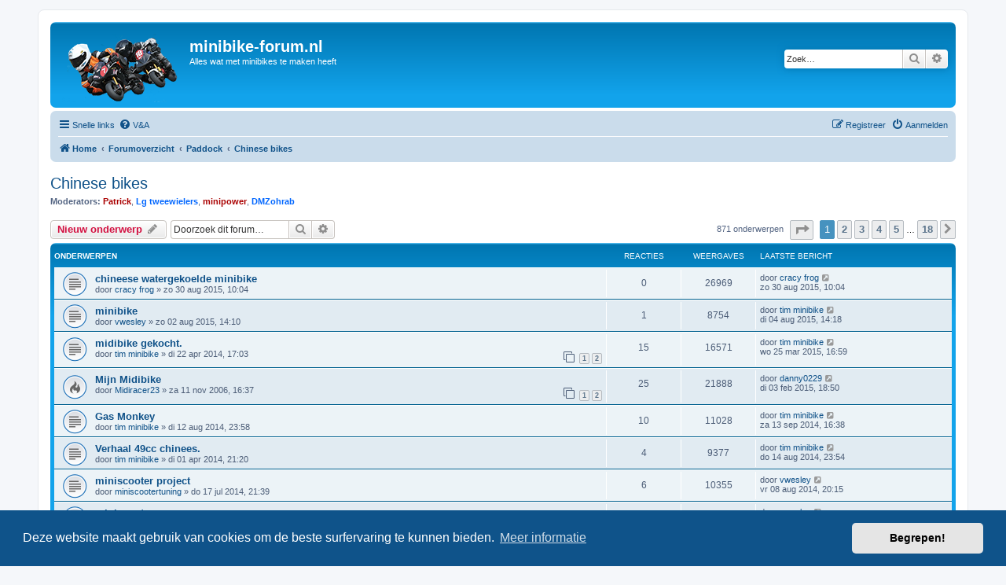

--- FILE ---
content_type: text/html; charset=UTF-8
request_url: https://minibike-forum.nl/viewforum.php?f=32&sid=761d701d86a4ff139b6fd6816892d178
body_size: 13857
content:
<!DOCTYPE html>
<html dir="ltr" lang="nl-nl">
<head>
<meta charset="utf-8" />
<meta http-equiv="X-UA-Compatible" content="IE=edge">
<meta name="viewport" content="width=device-width, initial-scale=1" />

<title>Chinese bikes - minibike-forum.nl</title>


	<link rel="canonical" href="https://minibike-forum.nl/viewforum.php?f=32">

<!--
	phpBB style name: prosilver
	Based on style:   prosilver (this is the default phpBB3 style)
	Original author:  Tom Beddard ( http://www.subBlue.com/ )
	Modified by:
-->

<link href="./assets/css/font-awesome.min.css?assets_version=25" rel="stylesheet">
<link href="./styles/prosilver/theme/stylesheet.css?assets_version=25" rel="stylesheet">
<link href="./styles/prosilver/theme/nl/stylesheet.css?assets_version=25" rel="stylesheet">



	<link href="./assets/cookieconsent/cookieconsent.min.css?assets_version=25" rel="stylesheet">

<!--[if lte IE 9]>
	<link href="./styles/prosilver/theme/tweaks.css?assets_version=25" rel="stylesheet">
<![endif]-->




					<!-- Global site tag (gtag.js) - Google Analytics -->
		<script async src="https://www.googletagmanager.com/gtag/js?id=UA-21303695-2"></script>
		<script>
			window.dataLayer = window.dataLayer || [];
			function gtag(){dataLayer.push(arguments);}
			gtag('js', new Date());

			gtag('config', 'UA-21303695-2', {});
		</script>
	
</head>
<body id="phpbb" class="nojs notouch section-viewforum ltr ">


<div id="wrap" class="wrap">
	<a id="top" class="top-anchor" accesskey="t"></a>
	<div id="page-header">
		<div class="headerbar" role="banner">
					<div class="inner">

			<div id="site-description" class="site-description">
		<a id="logo" class="logo" href="https://www.minibike-forum.nl" title="Home">
					<span class="site_logo"></span>
				</a>
				<h1>minibike-forum.nl</h1>
				<p>Alles wat met minibikes te maken heeft</p>
				<p class="skiplink"><a href="#start_here">Doorgaan naar inhoud</a></p>
			</div>

									<div id="search-box" class="search-box search-header" role="search">
				<form action="./search.php?sid=36ac4104e4bbeb4a2994ad21d0793212" method="get" id="search">
				<fieldset>
					<input name="keywords" id="keywords" type="search" maxlength="128" title="Zoek op sleutelwoorden" class="inputbox search tiny" size="20" value="" placeholder="Zoek…" />
					<button class="button button-search" type="submit" title="Zoek">
						<i class="icon fa-search fa-fw" aria-hidden="true"></i><span class="sr-only">Zoek</span>
					</button>
					<a href="./search.php?sid=36ac4104e4bbeb4a2994ad21d0793212" class="button button-search-end" title="Uitgebreid zoeken">
						<i class="icon fa-cog fa-fw" aria-hidden="true"></i><span class="sr-only">Uitgebreid zoeken</span>
					</a>
					<input type="hidden" name="sid" value="36ac4104e4bbeb4a2994ad21d0793212" />

				</fieldset>
				</form>
			</div>
						
			</div>
					</div>
				<div class="navbar" role="navigation">
	<div class="inner">

	<ul id="nav-main" class="nav-main linklist" role="menubar">

		<li id="quick-links" class="quick-links dropdown-container responsive-menu" data-skip-responsive="true">
			<a href="#" class="dropdown-trigger">
				<i class="icon fa-bars fa-fw" aria-hidden="true"></i><span>Snelle links</span>
			</a>
			<div class="dropdown">
				<div class="pointer"><div class="pointer-inner"></div></div>
				<ul class="dropdown-contents" role="menu">
					
											<li class="separator"></li>
																									<li>
								<a href="./search.php?search_id=unanswered&amp;sid=36ac4104e4bbeb4a2994ad21d0793212" role="menuitem">
									<i class="icon fa-file-o fa-fw icon-gray" aria-hidden="true"></i><span>Onbeantwoorde onderwerpen</span>
								</a>
							</li>
							<li>
								<a href="./search.php?search_id=active_topics&amp;sid=36ac4104e4bbeb4a2994ad21d0793212" role="menuitem">
									<i class="icon fa-file-o fa-fw icon-blue" aria-hidden="true"></i><span>Actieve onderwerpen</span>
								</a>
							</li>
							<li class="separator"></li>
							<li>
								<a href="./search.php?sid=36ac4104e4bbeb4a2994ad21d0793212" role="menuitem">
									<i class="icon fa-search fa-fw" aria-hidden="true"></i><span>Zoek</span>
								</a>
							</li>
					
										<li class="separator"></li>

									</ul>
			</div>
		</li>

				<li data-skip-responsive="true">
			<a href="/app.php/help/faq?sid=36ac4104e4bbeb4a2994ad21d0793212" rel="help" title="Veelgestelde vragen" role="menuitem">
				<i class="icon fa-question-circle fa-fw" aria-hidden="true"></i><span>V&amp;A</span>
			</a>
		</li>
						
			<li class="rightside"  data-skip-responsive="true">
			<a href="./ucp.php?mode=login&amp;redirect=viewforum.php%3Ff%3D32&amp;sid=36ac4104e4bbeb4a2994ad21d0793212" title="Aanmelden" accesskey="x" role="menuitem">
				<i class="icon fa-power-off fa-fw" aria-hidden="true"></i><span>Aanmelden</span>
			</a>
		</li>
					<li class="rightside" data-skip-responsive="true">
				<a href="./ucp.php?mode=register&amp;sid=36ac4104e4bbeb4a2994ad21d0793212" role="menuitem">
					<i class="icon fa-pencil-square-o  fa-fw" aria-hidden="true"></i><span>Registreer</span>
				</a>
			</li>
						</ul>

	<ul id="nav-breadcrumbs" class="nav-breadcrumbs linklist navlinks" role="menubar">
				
		
		<li class="breadcrumbs" itemscope itemtype="https://schema.org/BreadcrumbList">

							<span class="crumb" itemtype="https://schema.org/ListItem" itemprop="itemListElement" itemscope><a itemprop="item" href="https://www.minibike-forum.nl" data-navbar-reference="home"><i class="icon fa-home fa-fw" aria-hidden="true"></i><span itemprop="name">Home</span></a><meta itemprop="position" content="1" /></span>
			
							<span class="crumb" itemtype="https://schema.org/ListItem" itemprop="itemListElement" itemscope><a itemprop="item" href="./index.php?sid=36ac4104e4bbeb4a2994ad21d0793212" accesskey="h" data-navbar-reference="index"><span itemprop="name">Forumoverzicht</span></a><meta itemprop="position" content="2" /></span>

											
								<span class="crumb" itemtype="https://schema.org/ListItem" itemprop="itemListElement" itemscope data-forum-id="52"><a itemprop="item" href="./viewforum.php?f=52&amp;sid=36ac4104e4bbeb4a2994ad21d0793212"><span itemprop="name">Paddock</span></a><meta itemprop="position" content="3" /></span>
															
								<span class="crumb" itemtype="https://schema.org/ListItem" itemprop="itemListElement" itemscope data-forum-id="32"><a itemprop="item" href="./viewforum.php?f=32&amp;sid=36ac4104e4bbeb4a2994ad21d0793212"><span itemprop="name">Chinese bikes</span></a><meta itemprop="position" content="4" /></span>
							
					</li>

		
					<li class="rightside responsive-search">
				<a href="./search.php?sid=36ac4104e4bbeb4a2994ad21d0793212" title="Bekijk de uitgebreide zoekopties" role="menuitem">
					<i class="icon fa-search fa-fw" aria-hidden="true"></i><span class="sr-only">Zoek</span>
				</a>
			</li>
			</ul>

	</div>
</div>
	</div>

	
	<a id="start_here" class="anchor"></a>
	<div id="page-body" class="page-body" role="main">
		
		<h2 class="forum-title"><a href="./viewforum.php?f=32&amp;sid=36ac4104e4bbeb4a2994ad21d0793212">Chinese bikes</a></h2>
<div>
	<!-- NOTE: remove the style="display: none" when you want to have the forum description on the forum body -->
	<div style="display: none !important;">Alle chinese bikes (dus ook V-racer en Sendai) - Chinese bikes<br /></div>	<p><strong>Moderators:</strong> <a href="./memberlist.php?mode=viewprofile&amp;u=2497&amp;sid=36ac4104e4bbeb4a2994ad21d0793212" style="color: #AA0000;" class="username-coloured">Patrick</a>, <a href="./memberlist.php?mode=viewprofile&amp;u=1494&amp;sid=36ac4104e4bbeb4a2994ad21d0793212" style="color: #0066FF;" class="username-coloured">Lg tweewielers</a>, <a href="./memberlist.php?mode=viewprofile&amp;u=7270&amp;sid=36ac4104e4bbeb4a2994ad21d0793212" style="color: #AA0000;" class="username-coloured">minipower</a>, <a href="./memberlist.php?mode=viewprofile&amp;u=6464&amp;sid=36ac4104e4bbeb4a2994ad21d0793212" style="color: #0066FF;" class="username-coloured">DMZohrab</a></p></div>



	<div class="action-bar bar-top">

				
		<a href="./posting.php?mode=post&amp;f=32&amp;sid=36ac4104e4bbeb4a2994ad21d0793212" class="button" title="Plaats een nieuw onderwerp">
							<span>Nieuw onderwerp</span> <i class="icon fa-pencil fa-fw" aria-hidden="true"></i>
					</a>
				
			<div class="search-box" role="search">
			<form method="get" id="forum-search" action="./search.php?sid=36ac4104e4bbeb4a2994ad21d0793212">
			<fieldset>
				<input class="inputbox search tiny" type="search" name="keywords" id="search_keywords" size="20" placeholder="Doorzoek dit forum…" />
				<button class="button button-search" type="submit" title="Zoek">
					<i class="icon fa-search fa-fw" aria-hidden="true"></i><span class="sr-only">Zoek</span>
				</button>
				<a href="./search.php?fid%5B%5D=32&amp;sid=36ac4104e4bbeb4a2994ad21d0793212" class="button button-search-end" title="Uitgebreid zoeken">
					<i class="icon fa-cog fa-fw" aria-hidden="true"></i><span class="sr-only">Uitgebreid zoeken</span>
				</a>
				<input type="hidden" name="fid[0]" value="32" />
<input type="hidden" name="sid" value="36ac4104e4bbeb4a2994ad21d0793212" />

			</fieldset>
			</form>
		</div>
	
	<div class="pagination">
				871 onderwerpen
					<ul>
	<li class="dropdown-container dropdown-button-control dropdown-page-jump page-jump">
		<a class="button button-icon-only dropdown-trigger" href="#" title="Klik om naar de pagina te gaan…" role="button"><i class="icon fa-level-down fa-rotate-270" aria-hidden="true"></i><span class="sr-only">Pagina <strong>1</strong> van <strong>18</strong></span></a>
		<div class="dropdown">
			<div class="pointer"><div class="pointer-inner"></div></div>
			<ul class="dropdown-contents">
				<li>Ga naar pagina:</li>
				<li class="page-jump-form">
					<input type="number" name="page-number" min="1" max="999999" title="Vul het paginanummer in waar je naar toe wil gaan" class="inputbox tiny" data-per-page="50" data-base-url=".&#x2F;viewforum.php&#x3F;f&#x3D;32&amp;amp&#x3B;sid&#x3D;36ac4104e4bbeb4a2994ad21d0793212" data-start-name="start" />
					<input class="button2" value="Ga" type="button" />
				</li>
			</ul>
		</div>
	</li>
		<li class="active"><span>1</span></li>
				<li><a class="button" href="./viewforum.php?f=32&amp;sid=36ac4104e4bbeb4a2994ad21d0793212&amp;start=50" role="button">2</a></li>
				<li><a class="button" href="./viewforum.php?f=32&amp;sid=36ac4104e4bbeb4a2994ad21d0793212&amp;start=100" role="button">3</a></li>
				<li><a class="button" href="./viewforum.php?f=32&amp;sid=36ac4104e4bbeb4a2994ad21d0793212&amp;start=150" role="button">4</a></li>
				<li><a class="button" href="./viewforum.php?f=32&amp;sid=36ac4104e4bbeb4a2994ad21d0793212&amp;start=200" role="button">5</a></li>
			<li class="ellipsis" role="separator"><span>…</span></li>
				<li><a class="button" href="./viewforum.php?f=32&amp;sid=36ac4104e4bbeb4a2994ad21d0793212&amp;start=850" role="button">18</a></li>
				<li class="arrow next"><a class="button button-icon-only" href="./viewforum.php?f=32&amp;sid=36ac4104e4bbeb4a2994ad21d0793212&amp;start=50" rel="next" role="button"><i class="icon fa-chevron-right fa-fw" aria-hidden="true"></i><span class="sr-only">Volgende</span></a></li>
	</ul>
			</div>

	</div>




	
			<div class="forumbg">
		<div class="inner">
		<ul class="topiclist">
			<li class="header">
				<dl class="row-item">
					<dt><div class="list-inner">Onderwerpen</div></dt>
					<dd class="posts">Reacties</dd>
					<dd class="views">Weergaves</dd>
					<dd class="lastpost"><span>Laatste bericht</span></dd>
				</dl>
			</li>
		</ul>
		<ul class="topiclist topics">
	
				<li class="row bg1">
						<dl class="row-item topic_read">
				<dt title="Geen ongelezen berichten">
										<div class="list-inner">
																		<a href="./viewtopic.php?t=35497&amp;sid=36ac4104e4bbeb4a2994ad21d0793212" class="topictitle">chineese watergekoelde minibike</a>																								<br />
						
												<div class="responsive-show" style="display: none;">
							Laatste bericht door <a href="./memberlist.php?mode=viewprofile&amp;u=4633&amp;sid=36ac4104e4bbeb4a2994ad21d0793212" class="username">cracy frog</a> &laquo; <a href="./viewtopic.php?p=411602&amp;sid=36ac4104e4bbeb4a2994ad21d0793212#p411602" title="Ga naar laatste bericht"><time datetime="2015-08-30T09:04:11+00:00">zo 30 aug 2015, 10:04</time></a>
													</div>
													
						<div class="topic-poster responsive-hide left-box">
																												door <a href="./memberlist.php?mode=viewprofile&amp;u=4633&amp;sid=36ac4104e4bbeb4a2994ad21d0793212" class="username">cracy frog</a> &raquo; <time datetime="2015-08-30T09:04:11+00:00">zo 30 aug 2015, 10:04</time>
																				</div>

						
											</div>
				</dt>
				<dd class="posts">0 <dfn>Reacties</dfn></dd>
				<dd class="views">26969 <dfn>Weergaves</dfn></dd>
				<dd class="lastpost">
					<span><dfn>Laatste bericht </dfn>door <a href="./memberlist.php?mode=viewprofile&amp;u=4633&amp;sid=36ac4104e4bbeb4a2994ad21d0793212" class="username">cracy frog</a>													<a href="./viewtopic.php?p=411602&amp;sid=36ac4104e4bbeb4a2994ad21d0793212#p411602" title="Ga naar laatste bericht">
								<i class="icon fa-external-link-square fa-fw icon-lightgray icon-md" aria-hidden="true"></i><span class="sr-only"></span>
							</a>
												<br /><time datetime="2015-08-30T09:04:11+00:00">zo 30 aug 2015, 10:04</time>
					</span>
				</dd>
			</dl>
					</li>
		
	

	
	
				<li class="row bg2">
						<dl class="row-item topic_read">
				<dt title="Geen ongelezen berichten">
										<div class="list-inner">
																		<a href="./viewtopic.php?t=35487&amp;sid=36ac4104e4bbeb4a2994ad21d0793212" class="topictitle">minibike</a>																								<br />
						
												<div class="responsive-show" style="display: none;">
							Laatste bericht door <a href="./memberlist.php?mode=viewprofile&amp;u=10327&amp;sid=36ac4104e4bbeb4a2994ad21d0793212" class="username">tim minibike</a> &laquo; <a href="./viewtopic.php?p=411569&amp;sid=36ac4104e4bbeb4a2994ad21d0793212#p411569" title="Ga naar laatste bericht"><time datetime="2015-08-04T13:18:08+00:00">di 04 aug 2015, 14:18</time></a>
													</div>
														<span class="responsive-show left-box" style="display: none;">Reacties: <strong>1</strong></span>
													
						<div class="topic-poster responsive-hide left-box">
																												door <a href="./memberlist.php?mode=viewprofile&amp;u=10065&amp;sid=36ac4104e4bbeb4a2994ad21d0793212" class="username">vwesley</a> &raquo; <time datetime="2015-08-02T13:10:54+00:00">zo 02 aug 2015, 14:10</time>
																				</div>

						
											</div>
				</dt>
				<dd class="posts">1 <dfn>Reacties</dfn></dd>
				<dd class="views">8754 <dfn>Weergaves</dfn></dd>
				<dd class="lastpost">
					<span><dfn>Laatste bericht </dfn>door <a href="./memberlist.php?mode=viewprofile&amp;u=10327&amp;sid=36ac4104e4bbeb4a2994ad21d0793212" class="username">tim minibike</a>													<a href="./viewtopic.php?p=411569&amp;sid=36ac4104e4bbeb4a2994ad21d0793212#p411569" title="Ga naar laatste bericht">
								<i class="icon fa-external-link-square fa-fw icon-lightgray icon-md" aria-hidden="true"></i><span class="sr-only"></span>
							</a>
												<br /><time datetime="2015-08-04T13:18:08+00:00">di 04 aug 2015, 14:18</time>
					</span>
				</dd>
			</dl>
					</li>
		
	

	
	
				<li class="row bg1">
						<dl class="row-item topic_read">
				<dt title="Geen ongelezen berichten">
										<div class="list-inner">
																		<a href="./viewtopic.php?t=35143&amp;sid=36ac4104e4bbeb4a2994ad21d0793212" class="topictitle">midibike gekocht.</a>																								<br />
						
												<div class="responsive-show" style="display: none;">
							Laatste bericht door <a href="./memberlist.php?mode=viewprofile&amp;u=10327&amp;sid=36ac4104e4bbeb4a2994ad21d0793212" class="username">tim minibike</a> &laquo; <a href="./viewtopic.php?p=411209&amp;sid=36ac4104e4bbeb4a2994ad21d0793212#p411209" title="Ga naar laatste bericht"><time datetime="2015-03-25T15:59:20+00:00">wo 25 mar 2015, 16:59</time></a>
													</div>
														<span class="responsive-show left-box" style="display: none;">Reacties: <strong>15</strong></span>
													
						<div class="topic-poster responsive-hide left-box">
																												door <a href="./memberlist.php?mode=viewprofile&amp;u=10327&amp;sid=36ac4104e4bbeb4a2994ad21d0793212" class="username">tim minibike</a> &raquo; <time datetime="2014-04-22T16:03:36+00:00">di 22 apr 2014, 17:03</time>
																				</div>

												<div class="pagination">
							<span><i class="icon fa-clone fa-fw" aria-hidden="true"></i></span>
							<ul>
															<li><a class="button" href="./viewtopic.php?t=35143&amp;sid=36ac4104e4bbeb4a2994ad21d0793212">1</a></li>
																							<li><a class="button" href="./viewtopic.php?t=35143&amp;sid=36ac4104e4bbeb4a2994ad21d0793212&amp;start=15">2</a></li>
																																													</ul>
						</div>
						
											</div>
				</dt>
				<dd class="posts">15 <dfn>Reacties</dfn></dd>
				<dd class="views">16571 <dfn>Weergaves</dfn></dd>
				<dd class="lastpost">
					<span><dfn>Laatste bericht </dfn>door <a href="./memberlist.php?mode=viewprofile&amp;u=10327&amp;sid=36ac4104e4bbeb4a2994ad21d0793212" class="username">tim minibike</a>													<a href="./viewtopic.php?p=411209&amp;sid=36ac4104e4bbeb4a2994ad21d0793212#p411209" title="Ga naar laatste bericht">
								<i class="icon fa-external-link-square fa-fw icon-lightgray icon-md" aria-hidden="true"></i><span class="sr-only"></span>
							</a>
												<br /><time datetime="2015-03-25T15:59:20+00:00">wo 25 mar 2015, 16:59</time>
					</span>
				</dd>
			</dl>
					</li>
		
	

	
	
				<li class="row bg2">
						<dl class="row-item topic_read_hot">
				<dt title="Geen ongelezen berichten">
										<div class="list-inner">
																		<a href="./viewtopic.php?t=14863&amp;sid=36ac4104e4bbeb4a2994ad21d0793212" class="topictitle">Mijn Midibike</a>																								<br />
						
												<div class="responsive-show" style="display: none;">
							Laatste bericht door <a href="./memberlist.php?mode=viewprofile&amp;u=10842&amp;sid=36ac4104e4bbeb4a2994ad21d0793212" class="username">danny0229</a> &laquo; <a href="./viewtopic.php?p=410956&amp;sid=36ac4104e4bbeb4a2994ad21d0793212#p410956" title="Ga naar laatste bericht"><time datetime="2015-02-03T17:50:47+00:00">di 03 feb 2015, 18:50</time></a>
													</div>
														<span class="responsive-show left-box" style="display: none;">Reacties: <strong>25</strong></span>
													
						<div class="topic-poster responsive-hide left-box">
																												door <a href="./memberlist.php?mode=viewprofile&amp;u=4340&amp;sid=36ac4104e4bbeb4a2994ad21d0793212" class="username">Midiracer23</a> &raquo; <time datetime="2006-11-11T15:37:58+00:00">za 11 nov 2006, 16:37</time>
																				</div>

												<div class="pagination">
							<span><i class="icon fa-clone fa-fw" aria-hidden="true"></i></span>
							<ul>
															<li><a class="button" href="./viewtopic.php?t=14863&amp;sid=36ac4104e4bbeb4a2994ad21d0793212">1</a></li>
																							<li><a class="button" href="./viewtopic.php?t=14863&amp;sid=36ac4104e4bbeb4a2994ad21d0793212&amp;start=15">2</a></li>
																																													</ul>
						</div>
						
											</div>
				</dt>
				<dd class="posts">25 <dfn>Reacties</dfn></dd>
				<dd class="views">21888 <dfn>Weergaves</dfn></dd>
				<dd class="lastpost">
					<span><dfn>Laatste bericht </dfn>door <a href="./memberlist.php?mode=viewprofile&amp;u=10842&amp;sid=36ac4104e4bbeb4a2994ad21d0793212" class="username">danny0229</a>													<a href="./viewtopic.php?p=410956&amp;sid=36ac4104e4bbeb4a2994ad21d0793212#p410956" title="Ga naar laatste bericht">
								<i class="icon fa-external-link-square fa-fw icon-lightgray icon-md" aria-hidden="true"></i><span class="sr-only"></span>
							</a>
												<br /><time datetime="2015-02-03T17:50:47+00:00">di 03 feb 2015, 18:50</time>
					</span>
				</dd>
			</dl>
					</li>
		
	

	
	
				<li class="row bg1">
						<dl class="row-item topic_read">
				<dt title="Geen ongelezen berichten">
										<div class="list-inner">
																		<a href="./viewtopic.php?t=35215&amp;sid=36ac4104e4bbeb4a2994ad21d0793212" class="topictitle">Gas Monkey</a>																								<br />
						
												<div class="responsive-show" style="display: none;">
							Laatste bericht door <a href="./memberlist.php?mode=viewprofile&amp;u=10327&amp;sid=36ac4104e4bbeb4a2994ad21d0793212" class="username">tim minibike</a> &laquo; <a href="./viewtopic.php?p=410172&amp;sid=36ac4104e4bbeb4a2994ad21d0793212#p410172" title="Ga naar laatste bericht"><time datetime="2014-09-13T15:38:09+00:00">za 13 sep 2014, 16:38</time></a>
													</div>
														<span class="responsive-show left-box" style="display: none;">Reacties: <strong>10</strong></span>
													
						<div class="topic-poster responsive-hide left-box">
																												door <a href="./memberlist.php?mode=viewprofile&amp;u=10327&amp;sid=36ac4104e4bbeb4a2994ad21d0793212" class="username">tim minibike</a> &raquo; <time datetime="2014-08-12T22:58:05+00:00">di 12 aug 2014, 23:58</time>
																				</div>

						
											</div>
				</dt>
				<dd class="posts">10 <dfn>Reacties</dfn></dd>
				<dd class="views">11028 <dfn>Weergaves</dfn></dd>
				<dd class="lastpost">
					<span><dfn>Laatste bericht </dfn>door <a href="./memberlist.php?mode=viewprofile&amp;u=10327&amp;sid=36ac4104e4bbeb4a2994ad21d0793212" class="username">tim minibike</a>													<a href="./viewtopic.php?p=410172&amp;sid=36ac4104e4bbeb4a2994ad21d0793212#p410172" title="Ga naar laatste bericht">
								<i class="icon fa-external-link-square fa-fw icon-lightgray icon-md" aria-hidden="true"></i><span class="sr-only"></span>
							</a>
												<br /><time datetime="2014-09-13T15:38:09+00:00">za 13 sep 2014, 16:38</time>
					</span>
				</dd>
			</dl>
					</li>
		
	

	
	
				<li class="row bg2">
						<dl class="row-item topic_read">
				<dt title="Geen ongelezen berichten">
										<div class="list-inner">
																		<a href="./viewtopic.php?t=35127&amp;sid=36ac4104e4bbeb4a2994ad21d0793212" class="topictitle">Verhaal 49cc chinees.</a>																								<br />
						
												<div class="responsive-show" style="display: none;">
							Laatste bericht door <a href="./memberlist.php?mode=viewprofile&amp;u=10327&amp;sid=36ac4104e4bbeb4a2994ad21d0793212" class="username">tim minibike</a> &laquo; <a href="./viewtopic.php?p=410001&amp;sid=36ac4104e4bbeb4a2994ad21d0793212#p410001" title="Ga naar laatste bericht"><time datetime="2014-08-14T22:54:25+00:00">do 14 aug 2014, 23:54</time></a>
													</div>
														<span class="responsive-show left-box" style="display: none;">Reacties: <strong>4</strong></span>
													
						<div class="topic-poster responsive-hide left-box">
																												door <a href="./memberlist.php?mode=viewprofile&amp;u=10327&amp;sid=36ac4104e4bbeb4a2994ad21d0793212" class="username">tim minibike</a> &raquo; <time datetime="2014-04-01T20:20:28+00:00">di 01 apr 2014, 21:20</time>
																				</div>

						
											</div>
				</dt>
				<dd class="posts">4 <dfn>Reacties</dfn></dd>
				<dd class="views">9377 <dfn>Weergaves</dfn></dd>
				<dd class="lastpost">
					<span><dfn>Laatste bericht </dfn>door <a href="./memberlist.php?mode=viewprofile&amp;u=10327&amp;sid=36ac4104e4bbeb4a2994ad21d0793212" class="username">tim minibike</a>													<a href="./viewtopic.php?p=410001&amp;sid=36ac4104e4bbeb4a2994ad21d0793212#p410001" title="Ga naar laatste bericht">
								<i class="icon fa-external-link-square fa-fw icon-lightgray icon-md" aria-hidden="true"></i><span class="sr-only"></span>
							</a>
												<br /><time datetime="2014-08-14T22:54:25+00:00">do 14 aug 2014, 23:54</time>
					</span>
				</dd>
			</dl>
					</li>
		
	

	
	
				<li class="row bg1">
						<dl class="row-item topic_read">
				<dt title="Geen ongelezen berichten">
										<div class="list-inner">
																		<a href="./viewtopic.php?t=35204&amp;sid=36ac4104e4bbeb4a2994ad21d0793212" class="topictitle">miniscooter project</a>																								<br />
						
												<div class="responsive-show" style="display: none;">
							Laatste bericht door <a href="./memberlist.php?mode=viewprofile&amp;u=10065&amp;sid=36ac4104e4bbeb4a2994ad21d0793212" class="username">vwesley</a> &laquo; <a href="./viewtopic.php?p=409974&amp;sid=36ac4104e4bbeb4a2994ad21d0793212#p409974" title="Ga naar laatste bericht"><time datetime="2014-08-08T19:15:43+00:00">vr 08 aug 2014, 20:15</time></a>
													</div>
														<span class="responsive-show left-box" style="display: none;">Reacties: <strong>6</strong></span>
													
						<div class="topic-poster responsive-hide left-box">
																												door <a href="./memberlist.php?mode=viewprofile&amp;u=10766&amp;sid=36ac4104e4bbeb4a2994ad21d0793212" class="username">miniscootertuning</a> &raquo; <time datetime="2014-07-17T20:39:47+00:00">do 17 jul 2014, 21:39</time>
																				</div>

						
											</div>
				</dt>
				<dd class="posts">6 <dfn>Reacties</dfn></dd>
				<dd class="views">10355 <dfn>Weergaves</dfn></dd>
				<dd class="lastpost">
					<span><dfn>Laatste bericht </dfn>door <a href="./memberlist.php?mode=viewprofile&amp;u=10065&amp;sid=36ac4104e4bbeb4a2994ad21d0793212" class="username">vwesley</a>													<a href="./viewtopic.php?p=409974&amp;sid=36ac4104e4bbeb4a2994ad21d0793212#p409974" title="Ga naar laatste bericht">
								<i class="icon fa-external-link-square fa-fw icon-lightgray icon-md" aria-hidden="true"></i><span class="sr-only"></span>
							</a>
												<br /><time datetime="2014-08-08T19:15:43+00:00">vr 08 aug 2014, 20:15</time>
					</span>
				</dd>
			</dl>
					</li>
		
	

	
	
				<li class="row bg2">
						<dl class="row-item topic_read">
				<dt title="Geen ongelezen berichten">
										<div class="list-inner">
																		<a href="./viewtopic.php?t=34754&amp;sid=36ac4104e4bbeb4a2994ad21d0793212" class="topictitle">miniscooter</a>																								<br />
						
												<div class="responsive-show" style="display: none;">
							Laatste bericht door <a href="./memberlist.php?mode=viewprofile&amp;u=10065&amp;sid=36ac4104e4bbeb4a2994ad21d0793212" class="username">vwesley</a> &laquo; <a href="./viewtopic.php?p=409878&amp;sid=36ac4104e4bbeb4a2994ad21d0793212#p409878" title="Ga naar laatste bericht"><time datetime="2014-06-23T19:33:40+00:00">ma 23 jun 2014, 20:33</time></a>
													</div>
														<span class="responsive-show left-box" style="display: none;">Reacties: <strong>14</strong></span>
													
						<div class="topic-poster responsive-hide left-box">
																												door <a href="./memberlist.php?mode=viewprofile&amp;u=10065&amp;sid=36ac4104e4bbeb4a2994ad21d0793212" class="username">vwesley</a> &raquo; <time datetime="2013-07-19T13:44:10+00:00">vr 19 jul 2013, 14:44</time>
																				</div>

						
											</div>
				</dt>
				<dd class="posts">14 <dfn>Reacties</dfn></dd>
				<dd class="views">11930 <dfn>Weergaves</dfn></dd>
				<dd class="lastpost">
					<span><dfn>Laatste bericht </dfn>door <a href="./memberlist.php?mode=viewprofile&amp;u=10065&amp;sid=36ac4104e4bbeb4a2994ad21d0793212" class="username">vwesley</a>													<a href="./viewtopic.php?p=409878&amp;sid=36ac4104e4bbeb4a2994ad21d0793212#p409878" title="Ga naar laatste bericht">
								<i class="icon fa-external-link-square fa-fw icon-lightgray icon-md" aria-hidden="true"></i><span class="sr-only"></span>
							</a>
												<br /><time datetime="2014-06-23T19:33:40+00:00">ma 23 jun 2014, 20:33</time>
					</span>
				</dd>
			</dl>
					</li>
		
	

	
	
				<li class="row bg1">
						<dl class="row-item topic_read_locked">
				<dt title="Dit onderwerp is gesloten, je kunt geen berichten wijzigen of reacties plaatsen.">
										<div class="list-inner">
																		<a href="./viewtopic.php?t=34099&amp;sid=36ac4104e4bbeb4a2994ad21d0793212" class="topictitle">Mini Scooter / Mini Yamaha Aerox</a>																								<br />
						
												<div class="responsive-show" style="display: none;">
							Laatste bericht door <a href="./memberlist.php?mode=viewprofile&amp;u=1494&amp;sid=36ac4104e4bbeb4a2994ad21d0793212" style="color: #0066FF;" class="username-coloured">Lg tweewielers</a> &laquo; <a href="./viewtopic.php?p=409751&amp;sid=36ac4104e4bbeb4a2994ad21d0793212#p409751" title="Ga naar laatste bericht"><time datetime="2014-05-12T09:19:07+00:00">ma 12 mei 2014, 10:19</time></a>
													</div>
														<span class="responsive-show left-box" style="display: none;">Reacties: <strong>81</strong></span>
													
						<div class="topic-poster responsive-hide left-box">
																												door <a href="./memberlist.php?mode=viewprofile&amp;u=10085&amp;sid=36ac4104e4bbeb4a2994ad21d0793212" class="username">peter80</a> &raquo; <time datetime="2012-10-07T20:35:19+00:00">zo 07 okt 2012, 21:35</time>
																				</div>

												<div class="pagination">
							<span><i class="icon fa-clone fa-fw" aria-hidden="true"></i></span>
							<ul>
															<li><a class="button" href="./viewtopic.php?t=34099&amp;sid=36ac4104e4bbeb4a2994ad21d0793212">1</a></li>
																							<li><a class="button" href="./viewtopic.php?t=34099&amp;sid=36ac4104e4bbeb4a2994ad21d0793212&amp;start=15">2</a></li>
																							<li><a class="button" href="./viewtopic.php?t=34099&amp;sid=36ac4104e4bbeb4a2994ad21d0793212&amp;start=30">3</a></li>
																							<li><a class="button" href="./viewtopic.php?t=34099&amp;sid=36ac4104e4bbeb4a2994ad21d0793212&amp;start=45">4</a></li>
																							<li><a class="button" href="./viewtopic.php?t=34099&amp;sid=36ac4104e4bbeb4a2994ad21d0793212&amp;start=60">5</a></li>
																							<li><a class="button" href="./viewtopic.php?t=34099&amp;sid=36ac4104e4bbeb4a2994ad21d0793212&amp;start=75">6</a></li>
																																													</ul>
						</div>
						
											</div>
				</dt>
				<dd class="posts">81 <dfn>Reacties</dfn></dd>
				<dd class="views">45085 <dfn>Weergaves</dfn></dd>
				<dd class="lastpost">
					<span><dfn>Laatste bericht </dfn>door <a href="./memberlist.php?mode=viewprofile&amp;u=1494&amp;sid=36ac4104e4bbeb4a2994ad21d0793212" style="color: #0066FF;" class="username-coloured">Lg tweewielers</a>													<a href="./viewtopic.php?p=409751&amp;sid=36ac4104e4bbeb4a2994ad21d0793212#p409751" title="Ga naar laatste bericht">
								<i class="icon fa-external-link-square fa-fw icon-lightgray icon-md" aria-hidden="true"></i><span class="sr-only"></span>
							</a>
												<br /><time datetime="2014-05-12T09:19:07+00:00">ma 12 mei 2014, 10:19</time>
					</span>
				</dd>
			</dl>
					</li>
		
	

	
	
				<li class="row bg2">
						<dl class="row-item topic_read">
				<dt title="Geen ongelezen berichten">
										<div class="list-inner">
																		<a href="./viewtopic.php?t=28897&amp;sid=36ac4104e4bbeb4a2994ad21d0793212" class="topictitle">Minibike + Miniscooter Project</a>																								<br />
						
												<div class="responsive-show" style="display: none;">
							Laatste bericht door <a href="./memberlist.php?mode=viewprofile&amp;u=9073&amp;sid=36ac4104e4bbeb4a2994ad21d0793212" style="color: #0066FF;" class="username-coloured">Kikiracing</a> &laquo; <a href="./viewtopic.php?p=409687&amp;sid=36ac4104e4bbeb4a2994ad21d0793212#p409687" title="Ga naar laatste bericht"><time datetime="2014-04-30T09:14:29+00:00">wo 30 apr 2014, 10:14</time></a>
													</div>
														<span class="responsive-show left-box" style="display: none;">Reacties: <strong>17</strong></span>
													
						<div class="topic-poster responsive-hide left-box">
																												door <a href="./memberlist.php?mode=viewprofile&amp;u=6805&amp;sid=36ac4104e4bbeb4a2994ad21d0793212" class="username">pascal7878</a> &raquo; <time datetime="2009-10-25T13:59:50+00:00">zo 25 okt 2009, 14:59</time>
																				</div>

												<div class="pagination">
							<span><i class="icon fa-clone fa-fw" aria-hidden="true"></i></span>
							<ul>
															<li><a class="button" href="./viewtopic.php?t=28897&amp;sid=36ac4104e4bbeb4a2994ad21d0793212">1</a></li>
																							<li><a class="button" href="./viewtopic.php?t=28897&amp;sid=36ac4104e4bbeb4a2994ad21d0793212&amp;start=15">2</a></li>
																																													</ul>
						</div>
						
											</div>
				</dt>
				<dd class="posts">17 <dfn>Reacties</dfn></dd>
				<dd class="views">19344 <dfn>Weergaves</dfn></dd>
				<dd class="lastpost">
					<span><dfn>Laatste bericht </dfn>door <a href="./memberlist.php?mode=viewprofile&amp;u=9073&amp;sid=36ac4104e4bbeb4a2994ad21d0793212" style="color: #0066FF;" class="username-coloured">Kikiracing</a>													<a href="./viewtopic.php?p=409687&amp;sid=36ac4104e4bbeb4a2994ad21d0793212#p409687" title="Ga naar laatste bericht">
								<i class="icon fa-external-link-square fa-fw icon-lightgray icon-md" aria-hidden="true"></i><span class="sr-only"></span>
							</a>
												<br /><time datetime="2014-04-30T09:14:29+00:00">wo 30 apr 2014, 10:14</time>
					</span>
				</dd>
			</dl>
					</li>
		
	

	
	
				<li class="row bg1">
						<dl class="row-item topic_read">
				<dt title="Geen ongelezen berichten">
										<div class="list-inner">
																		<a href="./viewtopic.php?t=35070&amp;sid=36ac4104e4bbeb4a2994ad21d0793212" class="topictitle">49cc Monster Energy Chinees</a>																								<br />
						
												<div class="responsive-show" style="display: none;">
							Laatste bericht door <a href="./memberlist.php?mode=viewprofile&amp;u=10327&amp;sid=36ac4104e4bbeb4a2994ad21d0793212" class="username">tim minibike</a> &laquo; <a href="./viewtopic.php?p=409600&amp;sid=36ac4104e4bbeb4a2994ad21d0793212#p409600" title="Ga naar laatste bericht"><time datetime="2014-04-01T15:50:08+00:00">di 01 apr 2014, 16:50</time></a>
													</div>
														<span class="responsive-show left-box" style="display: none;">Reacties: <strong>6</strong></span>
													
						<div class="topic-poster responsive-hide left-box">
																												door <a href="./memberlist.php?mode=viewprofile&amp;u=10389&amp;sid=36ac4104e4bbeb4a2994ad21d0793212" class="username">Gianluca</a> &raquo; <time datetime="2014-02-26T09:38:33+00:00">wo 26 feb 2014, 10:38</time>
																				</div>

						
											</div>
				</dt>
				<dd class="posts">6 <dfn>Reacties</dfn></dd>
				<dd class="views">11169 <dfn>Weergaves</dfn></dd>
				<dd class="lastpost">
					<span><dfn>Laatste bericht </dfn>door <a href="./memberlist.php?mode=viewprofile&amp;u=10327&amp;sid=36ac4104e4bbeb4a2994ad21d0793212" class="username">tim minibike</a>													<a href="./viewtopic.php?p=409600&amp;sid=36ac4104e4bbeb4a2994ad21d0793212#p409600" title="Ga naar laatste bericht">
								<i class="icon fa-external-link-square fa-fw icon-lightgray icon-md" aria-hidden="true"></i><span class="sr-only"></span>
							</a>
												<br /><time datetime="2014-04-01T15:50:08+00:00">di 01 apr 2014, 16:50</time>
					</span>
				</dd>
			</dl>
					</li>
		
	

	
	
				<li class="row bg2">
						<dl class="row-item topic_read">
				<dt title="Geen ongelezen berichten">
										<div class="list-inner">
																		<a href="./viewtopic.php?t=35086&amp;sid=36ac4104e4bbeb4a2994ad21d0793212" class="topictitle">49cc Chinees tuning en opnieuw opbouwen</a>																								<br />
						
												<div class="responsive-show" style="display: none;">
							Laatste bericht door <a href="./memberlist.php?mode=viewprofile&amp;u=10400&amp;sid=36ac4104e4bbeb4a2994ad21d0793212" class="username">CasvdStarre</a> &laquo; <a href="./viewtopic.php?p=409298&amp;sid=36ac4104e4bbeb4a2994ad21d0793212#p409298" title="Ga naar laatste bericht"><time datetime="2014-03-02T12:06:55+00:00">zo 02 mar 2014, 13:06</time></a>
													</div>
													
						<div class="topic-poster responsive-hide left-box">
																												door <a href="./memberlist.php?mode=viewprofile&amp;u=10400&amp;sid=36ac4104e4bbeb4a2994ad21d0793212" class="username">CasvdStarre</a> &raquo; <time datetime="2014-03-02T12:06:55+00:00">zo 02 mar 2014, 13:06</time>
																				</div>

						
											</div>
				</dt>
				<dd class="posts">0 <dfn>Reacties</dfn></dd>
				<dd class="views">9275 <dfn>Weergaves</dfn></dd>
				<dd class="lastpost">
					<span><dfn>Laatste bericht </dfn>door <a href="./memberlist.php?mode=viewprofile&amp;u=10400&amp;sid=36ac4104e4bbeb4a2994ad21d0793212" class="username">CasvdStarre</a>													<a href="./viewtopic.php?p=409298&amp;sid=36ac4104e4bbeb4a2994ad21d0793212#p409298" title="Ga naar laatste bericht">
								<i class="icon fa-external-link-square fa-fw icon-lightgray icon-md" aria-hidden="true"></i><span class="sr-only"></span>
							</a>
												<br /><time datetime="2014-03-02T12:06:55+00:00">zo 02 mar 2014, 13:06</time>
					</span>
				</dd>
			</dl>
					</li>
		
	

	
	
				<li class="row bg1">
						<dl class="row-item topic_read">
				<dt title="Geen ongelezen berichten">
										<div class="list-inner">
																		<a href="./viewtopic.php?t=34980&amp;sid=36ac4104e4bbeb4a2994ad21d0793212" class="topictitle">Div projectjes.</a>																								<br />
						
												<div class="responsive-show" style="display: none;">
							Laatste bericht door <a href="./memberlist.php?mode=viewprofile&amp;u=10608&amp;sid=36ac4104e4bbeb4a2994ad21d0793212" class="username">EdwinR</a> &laquo; <a href="./viewtopic.php?p=408949&amp;sid=36ac4104e4bbeb4a2994ad21d0793212#p408949" title="Ga naar laatste bericht"><time datetime="2014-01-09T20:43:00+00:00">do 09 jan 2014, 21:43</time></a>
													</div>
														<span class="responsive-show left-box" style="display: none;">Reacties: <strong>8</strong></span>
													
						<div class="topic-poster responsive-hide left-box">
																												door <a href="./memberlist.php?mode=viewprofile&amp;u=10608&amp;sid=36ac4104e4bbeb4a2994ad21d0793212" class="username">EdwinR</a> &raquo; <time datetime="2013-12-30T11:26:52+00:00">ma 30 dec 2013, 12:26</time>
																				</div>

						
											</div>
				</dt>
				<dd class="posts">8 <dfn>Reacties</dfn></dd>
				<dd class="views">10664 <dfn>Weergaves</dfn></dd>
				<dd class="lastpost">
					<span><dfn>Laatste bericht </dfn>door <a href="./memberlist.php?mode=viewprofile&amp;u=10608&amp;sid=36ac4104e4bbeb4a2994ad21d0793212" class="username">EdwinR</a>													<a href="./viewtopic.php?p=408949&amp;sid=36ac4104e4bbeb4a2994ad21d0793212#p408949" title="Ga naar laatste bericht">
								<i class="icon fa-external-link-square fa-fw icon-lightgray icon-md" aria-hidden="true"></i><span class="sr-only"></span>
							</a>
												<br /><time datetime="2014-01-09T20:43:00+00:00">do 09 jan 2014, 21:43</time>
					</span>
				</dd>
			</dl>
					</li>
		
	

	
	
				<li class="row bg2">
						<dl class="row-item topic_read">
				<dt title="Geen ongelezen berichten">
										<div class="list-inner">
																		<a href="./viewtopic.php?t=34989&amp;sid=36ac4104e4bbeb4a2994ad21d0793212" class="topictitle">miniscooter 2014 project! VERKOCHT</a>																								<br />
						
												<div class="responsive-show" style="display: none;">
							Laatste bericht door <a href="./memberlist.php?mode=viewprofile&amp;u=10047&amp;sid=36ac4104e4bbeb4a2994ad21d0793212" class="username">gerrit553</a> &laquo; <a href="./viewtopic.php?p=408897&amp;sid=36ac4104e4bbeb4a2994ad21d0793212#p408897" title="Ga naar laatste bericht"><time datetime="2014-01-03T09:16:40+00:00">vr 03 jan 2014, 10:16</time></a>
													</div>
														<span class="responsive-show left-box" style="display: none;">Reacties: <strong>2</strong></span>
													
						<div class="topic-poster responsive-hide left-box">
																												door <a href="./memberlist.php?mode=viewprofile&amp;u=10047&amp;sid=36ac4104e4bbeb4a2994ad21d0793212" class="username">gerrit553</a> &raquo; <time datetime="2014-01-02T21:57:19+00:00">do 02 jan 2014, 22:57</time>
																				</div>

						
											</div>
				</dt>
				<dd class="posts">2 <dfn>Reacties</dfn></dd>
				<dd class="views">8907 <dfn>Weergaves</dfn></dd>
				<dd class="lastpost">
					<span><dfn>Laatste bericht </dfn>door <a href="./memberlist.php?mode=viewprofile&amp;u=10047&amp;sid=36ac4104e4bbeb4a2994ad21d0793212" class="username">gerrit553</a>													<a href="./viewtopic.php?p=408897&amp;sid=36ac4104e4bbeb4a2994ad21d0793212#p408897" title="Ga naar laatste bericht">
								<i class="icon fa-external-link-square fa-fw icon-lightgray icon-md" aria-hidden="true"></i><span class="sr-only"></span>
							</a>
												<br /><time datetime="2014-01-03T09:16:40+00:00">vr 03 jan 2014, 10:16</time>
					</span>
				</dd>
			</dl>
					</li>
		
	

	
	
				<li class="row bg1">
						<dl class="row-item topic_read">
				<dt title="Geen ongelezen berichten">
										<div class="list-inner">
																		<a href="./viewtopic.php?t=34961&amp;sid=36ac4104e4bbeb4a2994ad21d0793212" class="topictitle">&gt; Minicrosser project 2014 VERKOCHT</a>																								<br />
						
												<div class="responsive-show" style="display: none;">
							Laatste bericht door <a href="./memberlist.php?mode=viewprofile&amp;u=10047&amp;sid=36ac4104e4bbeb4a2994ad21d0793212" class="username">gerrit553</a> &laquo; <a href="./viewtopic.php?p=408811&amp;sid=36ac4104e4bbeb4a2994ad21d0793212#p408811" title="Ga naar laatste bericht"><time datetime="2013-12-21T16:48:23+00:00">za 21 dec 2013, 17:48</time></a>
													</div>
														<span class="responsive-show left-box" style="display: none;">Reacties: <strong>6</strong></span>
													
						<div class="topic-poster responsive-hide left-box">
																												door <a href="./memberlist.php?mode=viewprofile&amp;u=10047&amp;sid=36ac4104e4bbeb4a2994ad21d0793212" class="username">gerrit553</a> &raquo; <time datetime="2013-12-17T17:38:14+00:00">di 17 dec 2013, 18:38</time>
																				</div>

						
											</div>
				</dt>
				<dd class="posts">6 <dfn>Reacties</dfn></dd>
				<dd class="views">10037 <dfn>Weergaves</dfn></dd>
				<dd class="lastpost">
					<span><dfn>Laatste bericht </dfn>door <a href="./memberlist.php?mode=viewprofile&amp;u=10047&amp;sid=36ac4104e4bbeb4a2994ad21d0793212" class="username">gerrit553</a>													<a href="./viewtopic.php?p=408811&amp;sid=36ac4104e4bbeb4a2994ad21d0793212#p408811" title="Ga naar laatste bericht">
								<i class="icon fa-external-link-square fa-fw icon-lightgray icon-md" aria-hidden="true"></i><span class="sr-only"></span>
							</a>
												<br /><time datetime="2013-12-21T16:48:23+00:00">za 21 dec 2013, 17:48</time>
					</span>
				</dd>
			</dl>
					</li>
		
	

	
	
				<li class="row bg2">
						<dl class="row-item topic_read">
				<dt title="Geen ongelezen berichten">
										<div class="list-inner">
																		<a href="./viewtopic.php?t=34569&amp;sid=36ac4104e4bbeb4a2994ad21d0793212" class="topictitle">Frank's bikes</a>																								<br />
						
												<div class="responsive-show" style="display: none;">
							Laatste bericht door <a href="./memberlist.php?mode=viewprofile&amp;u=10564&amp;sid=36ac4104e4bbeb4a2994ad21d0793212" class="username">ShayneThill</a> &laquo; <a href="./viewtopic.php?p=408536&amp;sid=36ac4104e4bbeb4a2994ad21d0793212#p408536" title="Ga naar laatste bericht"><time datetime="2013-10-30T08:58:25+00:00">wo 30 okt 2013, 09:58</time></a>
													</div>
														<span class="responsive-show left-box" style="display: none;">Reacties: <strong>6</strong></span>
													
						<div class="topic-poster responsive-hide left-box">
																												door <a href="./memberlist.php?mode=viewprofile&amp;u=10315&amp;sid=36ac4104e4bbeb4a2994ad21d0793212" class="username">MxGear</a> &raquo; <time datetime="2013-04-28T09:12:26+00:00">zo 28 apr 2013, 10:12</time>
																				</div>

						
											</div>
				</dt>
				<dd class="posts">6 <dfn>Reacties</dfn></dd>
				<dd class="views">9892 <dfn>Weergaves</dfn></dd>
				<dd class="lastpost">
					<span><dfn>Laatste bericht </dfn>door <a href="./memberlist.php?mode=viewprofile&amp;u=10564&amp;sid=36ac4104e4bbeb4a2994ad21d0793212" class="username">ShayneThill</a>													<a href="./viewtopic.php?p=408536&amp;sid=36ac4104e4bbeb4a2994ad21d0793212#p408536" title="Ga naar laatste bericht">
								<i class="icon fa-external-link-square fa-fw icon-lightgray icon-md" aria-hidden="true"></i><span class="sr-only"></span>
							</a>
												<br /><time datetime="2013-10-30T08:58:25+00:00">wo 30 okt 2013, 09:58</time>
					</span>
				</dd>
			</dl>
					</li>
		
	

	
	
				<li class="row bg1">
						<dl class="row-item topic_read_hot">
				<dt title="Geen ongelezen berichten">
										<div class="list-inner">
																		<a href="./viewtopic.php?t=31830&amp;sid=36ac4104e4bbeb4a2994ad21d0793212" class="topictitle">B1 replica &amp;  49cc Chinees.</a>																								<br />
						
												<div class="responsive-show" style="display: none;">
							Laatste bericht door <a href="./memberlist.php?mode=viewprofile&amp;u=9659&amp;sid=36ac4104e4bbeb4a2994ad21d0793212" class="username">snicoe</a> &laquo; <a href="./viewtopic.php?p=408210&amp;sid=36ac4104e4bbeb4a2994ad21d0793212#p408210" title="Ga naar laatste bericht"><time datetime="2013-09-23T09:25:29+00:00">ma 23 sep 2013, 10:25</time></a>
													</div>
														<span class="responsive-show left-box" style="display: none;">Reacties: <strong>63</strong></span>
													
						<div class="topic-poster responsive-hide left-box">
																												door <a href="./memberlist.php?mode=viewprofile&amp;u=8853&amp;sid=36ac4104e4bbeb4a2994ad21d0793212" class="username">Harladesh</a> &raquo; <time datetime="2011-01-03T11:18:49+00:00">ma 03 jan 2011, 12:18</time>
																				</div>

												<div class="pagination">
							<span><i class="icon fa-clone fa-fw" aria-hidden="true"></i></span>
							<ul>
															<li><a class="button" href="./viewtopic.php?t=31830&amp;sid=36ac4104e4bbeb4a2994ad21d0793212">1</a></li>
																							<li><a class="button" href="./viewtopic.php?t=31830&amp;sid=36ac4104e4bbeb4a2994ad21d0793212&amp;start=15">2</a></li>
																							<li><a class="button" href="./viewtopic.php?t=31830&amp;sid=36ac4104e4bbeb4a2994ad21d0793212&amp;start=30">3</a></li>
																							<li><a class="button" href="./viewtopic.php?t=31830&amp;sid=36ac4104e4bbeb4a2994ad21d0793212&amp;start=45">4</a></li>
																							<li><a class="button" href="./viewtopic.php?t=31830&amp;sid=36ac4104e4bbeb4a2994ad21d0793212&amp;start=60">5</a></li>
																																													</ul>
						</div>
						
											</div>
				</dt>
				<dd class="posts">63 <dfn>Reacties</dfn></dd>
				<dd class="views">38537 <dfn>Weergaves</dfn></dd>
				<dd class="lastpost">
					<span><dfn>Laatste bericht </dfn>door <a href="./memberlist.php?mode=viewprofile&amp;u=9659&amp;sid=36ac4104e4bbeb4a2994ad21d0793212" class="username">snicoe</a>													<a href="./viewtopic.php?p=408210&amp;sid=36ac4104e4bbeb4a2994ad21d0793212#p408210" title="Ga naar laatste bericht">
								<i class="icon fa-external-link-square fa-fw icon-lightgray icon-md" aria-hidden="true"></i><span class="sr-only"></span>
							</a>
												<br /><time datetime="2013-09-23T09:25:29+00:00">ma 23 sep 2013, 10:25</time>
					</span>
				</dd>
			</dl>
					</li>
		
	

	
	
				<li class="row bg2">
						<dl class="row-item topic_moved">
				<dt title="Verplaatst onderwerp">
										<div class="list-inner">
																		<a href="./viewtopic.php?t=34809&amp;sid=36ac4104e4bbeb4a2994ad21d0793212" class="topictitle">blata B1 replica koeling probeel</a>																								<br />
						
												<div class="responsive-show" style="display: none;">
							Laatste bericht door <a href="./memberlist.php?mode=viewprofile&amp;u=8853&amp;sid=36ac4104e4bbeb4a2994ad21d0793212" class="username">Harladesh</a> &laquo; <a href="./viewtopic.php?p=408345&amp;sid=36ac4104e4bbeb4a2994ad21d0793212#p408345" title="Ga naar laatste bericht"><time datetime="2013-10-12T10:14:22+00:00">za 12 okt 2013, 11:14</time></a>
													</div>
														<span class="responsive-show left-box" style="display: none;">Reacties: <strong>5</strong></span>
													
						<div class="topic-poster responsive-hide left-box">
																												door <a href="./memberlist.php?mode=viewprofile&amp;u=10166&amp;sid=36ac4104e4bbeb4a2994ad21d0793212" class="username">DannyBuutkamo</a> &raquo; <time datetime="2013-09-04T20:52:20+00:00">wo 04 sep 2013, 21:52</time>
																				</div>

						
											</div>
				</dt>
				<dd class="posts">5 <dfn>Reacties</dfn></dd>
				<dd class="views">9950 <dfn>Weergaves</dfn></dd>
				<dd class="lastpost">
					<span><dfn>Laatste bericht </dfn>door <a href="./memberlist.php?mode=viewprofile&amp;u=8853&amp;sid=36ac4104e4bbeb4a2994ad21d0793212" class="username">Harladesh</a>													<a href="./viewtopic.php?p=408345&amp;sid=36ac4104e4bbeb4a2994ad21d0793212#p408345" title="Ga naar laatste bericht">
								<i class="icon fa-external-link-square fa-fw icon-lightgray icon-md" aria-hidden="true"></i><span class="sr-only"></span>
							</a>
												<br /><time datetime="2013-10-12T10:14:22+00:00">za 12 okt 2013, 11:14</time>
					</span>
				</dd>
			</dl>
					</li>
		
	

	
	
				<li class="row bg1">
						<dl class="row-item topic_read">
				<dt title="Geen ongelezen berichten">
										<div class="list-inner">
																		<a href="./viewtopic.php?t=34808&amp;sid=36ac4104e4bbeb4a2994ad21d0793212" class="topictitle">blata B1 replica</a>																								<br />
						
												<div class="responsive-show" style="display: none;">
							Laatste bericht door <a href="./memberlist.php?mode=viewprofile&amp;u=10166&amp;sid=36ac4104e4bbeb4a2994ad21d0793212" class="username">DannyBuutkamo</a> &laquo; <a href="./viewtopic.php?p=408029&amp;sid=36ac4104e4bbeb4a2994ad21d0793212#p408029" title="Ga naar laatste bericht"><time datetime="2013-09-03T19:21:23+00:00">di 03 sep 2013, 20:21</time></a>
													</div>
														<span class="responsive-show left-box" style="display: none;">Reacties: <strong>2</strong></span>
													
						<div class="topic-poster responsive-hide left-box">
																												door <a href="./memberlist.php?mode=viewprofile&amp;u=10166&amp;sid=36ac4104e4bbeb4a2994ad21d0793212" class="username">DannyBuutkamo</a> &raquo; <time datetime="2013-09-02T21:55:00+00:00">ma 02 sep 2013, 22:55</time>
																				</div>

						
											</div>
				</dt>
				<dd class="posts">2 <dfn>Reacties</dfn></dd>
				<dd class="views">8854 <dfn>Weergaves</dfn></dd>
				<dd class="lastpost">
					<span><dfn>Laatste bericht </dfn>door <a href="./memberlist.php?mode=viewprofile&amp;u=10166&amp;sid=36ac4104e4bbeb4a2994ad21d0793212" class="username">DannyBuutkamo</a>													<a href="./viewtopic.php?p=408029&amp;sid=36ac4104e4bbeb4a2994ad21d0793212#p408029" title="Ga naar laatste bericht">
								<i class="icon fa-external-link-square fa-fw icon-lightgray icon-md" aria-hidden="true"></i><span class="sr-only"></span>
							</a>
												<br /><time datetime="2013-09-03T19:21:23+00:00">di 03 sep 2013, 20:21</time>
					</span>
				</dd>
			</dl>
					</li>
		
	

	
	
				<li class="row bg2">
						<dl class="row-item topic_read">
				<dt title="Geen ongelezen berichten">
										<div class="list-inner">
																		<a href="./viewtopic.php?t=14899&amp;sid=36ac4104e4bbeb4a2994ad21d0793212" class="topictitle">Marvin's B1 replica- metallic frame! Update 14 jan</a>																								<br />
						
												<div class="responsive-show" style="display: none;">
							Laatste bericht door <a href="./memberlist.php?mode=viewprofile&amp;u=10389&amp;sid=36ac4104e4bbeb4a2994ad21d0793212" class="username">Gianluca</a> &laquo; <a href="./viewtopic.php?p=407642&amp;sid=36ac4104e4bbeb4a2994ad21d0793212#p407642" title="Ga naar laatste bericht"><time datetime="2013-07-21T08:22:49+00:00">zo 21 jul 2013, 09:22</time></a>
													</div>
														<span class="responsive-show left-box" style="display: none;">Reacties: <strong>20</strong></span>
													
						<div class="topic-poster responsive-hide left-box">
																												door <a href="./memberlist.php?mode=viewprofile&amp;u=1130&amp;sid=36ac4104e4bbeb4a2994ad21d0793212" class="username">Marvin15</a> &raquo; <time datetime="2006-11-13T15:34:27+00:00">ma 13 nov 2006, 16:34</time>
																				</div>

												<div class="pagination">
							<span><i class="icon fa-clone fa-fw" aria-hidden="true"></i></span>
							<ul>
															<li><a class="button" href="./viewtopic.php?t=14899&amp;sid=36ac4104e4bbeb4a2994ad21d0793212">1</a></li>
																							<li><a class="button" href="./viewtopic.php?t=14899&amp;sid=36ac4104e4bbeb4a2994ad21d0793212&amp;start=15">2</a></li>
																																													</ul>
						</div>
						
											</div>
				</dt>
				<dd class="posts">20 <dfn>Reacties</dfn></dd>
				<dd class="views">17754 <dfn>Weergaves</dfn></dd>
				<dd class="lastpost">
					<span><dfn>Laatste bericht </dfn>door <a href="./memberlist.php?mode=viewprofile&amp;u=10389&amp;sid=36ac4104e4bbeb4a2994ad21d0793212" class="username">Gianluca</a>													<a href="./viewtopic.php?p=407642&amp;sid=36ac4104e4bbeb4a2994ad21d0793212#p407642" title="Ga naar laatste bericht">
								<i class="icon fa-external-link-square fa-fw icon-lightgray icon-md" aria-hidden="true"></i><span class="sr-only"></span>
							</a>
												<br /><time datetime="2013-07-21T08:22:49+00:00">zo 21 jul 2013, 09:22</time>
					</span>
				</dd>
			</dl>
					</li>
		
	

	
	
				<li class="row bg1">
						<dl class="row-item topic_read_hot">
				<dt title="Geen ongelezen berichten">
										<div class="list-inner">
																		<a href="./viewtopic.php?t=34563&amp;sid=36ac4104e4bbeb4a2994ad21d0793212" class="topictitle">blata replica TE KOOP</a>																								<br />
						
												<div class="responsive-show" style="display: none;">
							Laatste bericht door <a href="./memberlist.php?mode=viewprofile&amp;u=10468&amp;sid=36ac4104e4bbeb4a2994ad21d0793212" class="username">polini.gp3@live.com</a> &laquo; <a href="./viewtopic.php?p=407556&amp;sid=36ac4104e4bbeb4a2994ad21d0793212#p407556" title="Ga naar laatste bericht"><time datetime="2013-07-14T16:21:03+00:00">zo 14 jul 2013, 17:21</time></a>
													</div>
														<span class="responsive-show left-box" style="display: none;">Reacties: <strong>25</strong></span>
													
						<div class="topic-poster responsive-hide left-box">
																												door <a href="./memberlist.php?mode=viewprofile&amp;u=10047&amp;sid=36ac4104e4bbeb4a2994ad21d0793212" class="username">gerrit553</a> &raquo; <time datetime="2013-04-23T18:41:17+00:00">di 23 apr 2013, 19:41</time>
																				</div>

												<div class="pagination">
							<span><i class="icon fa-clone fa-fw" aria-hidden="true"></i></span>
							<ul>
															<li><a class="button" href="./viewtopic.php?t=34563&amp;sid=36ac4104e4bbeb4a2994ad21d0793212">1</a></li>
																							<li><a class="button" href="./viewtopic.php?t=34563&amp;sid=36ac4104e4bbeb4a2994ad21d0793212&amp;start=15">2</a></li>
																																													</ul>
						</div>
						
											</div>
				</dt>
				<dd class="posts">25 <dfn>Reacties</dfn></dd>
				<dd class="views">17100 <dfn>Weergaves</dfn></dd>
				<dd class="lastpost">
					<span><dfn>Laatste bericht </dfn>door <a href="./memberlist.php?mode=viewprofile&amp;u=10468&amp;sid=36ac4104e4bbeb4a2994ad21d0793212" class="username">polini.gp3@live.com</a>													<a href="./viewtopic.php?p=407556&amp;sid=36ac4104e4bbeb4a2994ad21d0793212#p407556" title="Ga naar laatste bericht">
								<i class="icon fa-external-link-square fa-fw icon-lightgray icon-md" aria-hidden="true"></i><span class="sr-only"></span>
							</a>
												<br /><time datetime="2013-07-14T16:21:03+00:00">zo 14 jul 2013, 17:21</time>
					</span>
				</dd>
			</dl>
					</li>
		
	

	
	
				<li class="row bg2">
						<dl class="row-item topic_read_hot">
				<dt title="Geen ongelezen berichten">
										<div class="list-inner">
																		<a href="./viewtopic.php?t=34154&amp;sid=36ac4104e4bbeb4a2994ad21d0793212" class="topictitle">chinees</a>																								<br />
						
												<div class="responsive-show" style="display: none;">
							Laatste bericht door <a href="./memberlist.php?mode=viewprofile&amp;u=10315&amp;sid=36ac4104e4bbeb4a2994ad21d0793212" class="username">MxGear</a> &laquo; <a href="./viewtopic.php?p=407106&amp;sid=36ac4104e4bbeb4a2994ad21d0793212#p407106" title="Ga naar laatste bericht"><time datetime="2013-06-11T09:49:16+00:00">di 11 jun 2013, 10:49</time></a>
													</div>
														<span class="responsive-show left-box" style="display: none;">Reacties: <strong>26</strong></span>
													
						<div class="topic-poster responsive-hide left-box">
																												door <a href="./memberlist.php?mode=viewprofile&amp;u=54&amp;sid=36ac4104e4bbeb4a2994ad21d0793212" class="username">dennis</a> &raquo; <time datetime="2012-10-25T14:54:19+00:00">do 25 okt 2012, 15:54</time>
																				</div>

												<div class="pagination">
							<span><i class="icon fa-clone fa-fw" aria-hidden="true"></i></span>
							<ul>
															<li><a class="button" href="./viewtopic.php?t=34154&amp;sid=36ac4104e4bbeb4a2994ad21d0793212">1</a></li>
																							<li><a class="button" href="./viewtopic.php?t=34154&amp;sid=36ac4104e4bbeb4a2994ad21d0793212&amp;start=15">2</a></li>
																																													</ul>
						</div>
						
											</div>
				</dt>
				<dd class="posts">26 <dfn>Reacties</dfn></dd>
				<dd class="views">17551 <dfn>Weergaves</dfn></dd>
				<dd class="lastpost">
					<span><dfn>Laatste bericht </dfn>door <a href="./memberlist.php?mode=viewprofile&amp;u=10315&amp;sid=36ac4104e4bbeb4a2994ad21d0793212" class="username">MxGear</a>													<a href="./viewtopic.php?p=407106&amp;sid=36ac4104e4bbeb4a2994ad21d0793212#p407106" title="Ga naar laatste bericht">
								<i class="icon fa-external-link-square fa-fw icon-lightgray icon-md" aria-hidden="true"></i><span class="sr-only"></span>
							</a>
												<br /><time datetime="2013-06-11T09:49:16+00:00">di 11 jun 2013, 10:49</time>
					</span>
				</dd>
			</dl>
					</li>
		
	

	
	
				<li class="row bg1">
						<dl class="row-item topic_read">
				<dt title="Geen ongelezen berichten">
										<div class="list-inner">
																		<a href="./viewtopic.php?t=33152&amp;sid=36ac4104e4bbeb4a2994ad21d0793212" class="topictitle">zpf z1 replica</a>																								<br />
						
												<div class="responsive-show" style="display: none;">
							Laatste bericht door <a href="./memberlist.php?mode=viewprofile&amp;u=4633&amp;sid=36ac4104e4bbeb4a2994ad21d0793212" class="username">cracy frog</a> &laquo; <a href="./viewtopic.php?p=405532&amp;sid=36ac4104e4bbeb4a2994ad21d0793212#p405532" title="Ga naar laatste bericht"><time datetime="2013-03-15T18:36:03+00:00">vr 15 mar 2013, 19:36</time></a>
													</div>
														<span class="responsive-show left-box" style="display: none;">Reacties: <strong>7</strong></span>
													
						<div class="topic-poster responsive-hide left-box">
																												door <a href="./memberlist.php?mode=viewprofile&amp;u=4633&amp;sid=36ac4104e4bbeb4a2994ad21d0793212" class="username">cracy frog</a> &raquo; <time datetime="2011-10-16T09:39:58+00:00">zo 16 okt 2011, 10:39</time>
																				</div>

						
											</div>
				</dt>
				<dd class="posts">7 <dfn>Reacties</dfn></dd>
				<dd class="views">11123 <dfn>Weergaves</dfn></dd>
				<dd class="lastpost">
					<span><dfn>Laatste bericht </dfn>door <a href="./memberlist.php?mode=viewprofile&amp;u=4633&amp;sid=36ac4104e4bbeb4a2994ad21d0793212" class="username">cracy frog</a>													<a href="./viewtopic.php?p=405532&amp;sid=36ac4104e4bbeb4a2994ad21d0793212#p405532" title="Ga naar laatste bericht">
								<i class="icon fa-external-link-square fa-fw icon-lightgray icon-md" aria-hidden="true"></i><span class="sr-only"></span>
							</a>
												<br /><time datetime="2013-03-15T18:36:03+00:00">vr 15 mar 2013, 19:36</time>
					</span>
				</dd>
			</dl>
					</li>
		
	

	
	
				<li class="row bg2">
						<dl class="row-item topic_read_hot">
				<dt title="Geen ongelezen berichten">
										<div class="list-inner">
																		<a href="./viewtopic.php?t=31507&amp;sid=36ac4104e4bbeb4a2994ad21d0793212" class="topictitle">KXD Minicrosser. (Bigbore)</a>																								<br />
						
												<div class="responsive-show" style="display: none;">
							Laatste bericht door <a href="./memberlist.php?mode=viewprofile&amp;u=10315&amp;sid=36ac4104e4bbeb4a2994ad21d0793212" class="username">MxGear</a> &laquo; <a href="./viewtopic.php?p=405519&amp;sid=36ac4104e4bbeb4a2994ad21d0793212#p405519" title="Ga naar laatste bericht"><time datetime="2013-03-15T17:56:03+00:00">vr 15 mar 2013, 18:56</time></a>
													</div>
														<span class="responsive-show left-box" style="display: none;">Reacties: <strong>32</strong></span>
													
						<div class="topic-poster responsive-hide left-box">
																												door <a href="./memberlist.php?mode=viewprofile&amp;u=8148&amp;sid=36ac4104e4bbeb4a2994ad21d0793212" class="username">xDanielsendai</a> &raquo; <time datetime="2010-10-22T16:49:14+00:00">vr 22 okt 2010, 17:49</time>
																				</div>

												<div class="pagination">
							<span><i class="icon fa-clone fa-fw" aria-hidden="true"></i></span>
							<ul>
															<li><a class="button" href="./viewtopic.php?t=31507&amp;sid=36ac4104e4bbeb4a2994ad21d0793212">1</a></li>
																							<li><a class="button" href="./viewtopic.php?t=31507&amp;sid=36ac4104e4bbeb4a2994ad21d0793212&amp;start=15">2</a></li>
																							<li><a class="button" href="./viewtopic.php?t=31507&amp;sid=36ac4104e4bbeb4a2994ad21d0793212&amp;start=30">3</a></li>
																																													</ul>
						</div>
						
											</div>
				</dt>
				<dd class="posts">32 <dfn>Reacties</dfn></dd>
				<dd class="views">26143 <dfn>Weergaves</dfn></dd>
				<dd class="lastpost">
					<span><dfn>Laatste bericht </dfn>door <a href="./memberlist.php?mode=viewprofile&amp;u=10315&amp;sid=36ac4104e4bbeb4a2994ad21d0793212" class="username">MxGear</a>													<a href="./viewtopic.php?p=405519&amp;sid=36ac4104e4bbeb4a2994ad21d0793212#p405519" title="Ga naar laatste bericht">
								<i class="icon fa-external-link-square fa-fw icon-lightgray icon-md" aria-hidden="true"></i><span class="sr-only"></span>
							</a>
												<br /><time datetime="2013-03-15T17:56:03+00:00">vr 15 mar 2013, 18:56</time>
					</span>
				</dd>
			</dl>
					</li>
		
	

	
	
				<li class="row bg1">
						<dl class="row-item topic_read">
				<dt title="Geen ongelezen berichten">
										<div class="list-inner">
																		<a href="./viewtopic.php?t=34335&amp;sid=36ac4104e4bbeb4a2994ad21d0793212" class="topictitle">slotje graag!!!!!!</a>																								<br />
						
												<div class="responsive-show" style="display: none;">
							Laatste bericht door <a href="./memberlist.php?mode=viewprofile&amp;u=10047&amp;sid=36ac4104e4bbeb4a2994ad21d0793212" class="username">gerrit553</a> &laquo; <a href="./viewtopic.php?p=405430&amp;sid=36ac4104e4bbeb4a2994ad21d0793212#p405430" title="Ga naar laatste bericht"><time datetime="2013-03-12T18:29:55+00:00">di 12 mar 2013, 19:29</time></a>
													</div>
														<span class="responsive-show left-box" style="display: none;">Reacties: <strong>1</strong></span>
													
						<div class="topic-poster responsive-hide left-box">
																												door <a href="./memberlist.php?mode=viewprofile&amp;u=10047&amp;sid=36ac4104e4bbeb4a2994ad21d0793212" class="username">gerrit553</a> &raquo; <time datetime="2013-01-12T14:24:53+00:00">za 12 jan 2013, 15:24</time>
																				</div>

						
											</div>
				</dt>
				<dd class="posts">1 <dfn>Reacties</dfn></dd>
				<dd class="views">8778 <dfn>Weergaves</dfn></dd>
				<dd class="lastpost">
					<span><dfn>Laatste bericht </dfn>door <a href="./memberlist.php?mode=viewprofile&amp;u=10047&amp;sid=36ac4104e4bbeb4a2994ad21d0793212" class="username">gerrit553</a>													<a href="./viewtopic.php?p=405430&amp;sid=36ac4104e4bbeb4a2994ad21d0793212#p405430" title="Ga naar laatste bericht">
								<i class="icon fa-external-link-square fa-fw icon-lightgray icon-md" aria-hidden="true"></i><span class="sr-only"></span>
							</a>
												<br /><time datetime="2013-03-12T18:29:55+00:00">di 12 mar 2013, 19:29</time>
					</span>
				</dd>
			</dl>
					</li>
		
	

	
	
				<li class="row bg2">
						<dl class="row-item topic_read_hot">
				<dt title="Geen ongelezen berichten">
										<div class="list-inner">
																		<a href="./viewtopic.php?t=32687&amp;sid=36ac4104e4bbeb4a2994ad21d0793212" class="topictitle">Blata b1 replica 50cc kit 12pk</a>																								<br />
						
												<div class="responsive-show" style="display: none;">
							Laatste bericht door <a href="./memberlist.php?mode=viewprofile&amp;u=9392&amp;sid=36ac4104e4bbeb4a2994ad21d0793212" class="username">nathanaelbasting</a> &laquo; <a href="./viewtopic.php?p=405280&amp;sid=36ac4104e4bbeb4a2994ad21d0793212#p405280" title="Ga naar laatste bericht"><time datetime="2013-03-05T22:16:54+00:00">di 05 mar 2013, 23:16</time></a>
													</div>
														<span class="responsive-show left-box" style="display: none;">Reacties: <strong>131</strong></span>
													
						<div class="topic-poster responsive-hide left-box">
																												door <a href="./memberlist.php?mode=viewprofile&amp;u=9392&amp;sid=36ac4104e4bbeb4a2994ad21d0793212" class="username">nathanaelbasting</a> &raquo; <time datetime="2011-06-13T15:29:12+00:00">ma 13 jun 2011, 16:29</time>
																				</div>

												<div class="pagination">
							<span><i class="icon fa-clone fa-fw" aria-hidden="true"></i></span>
							<ul>
															<li><a class="button" href="./viewtopic.php?t=32687&amp;sid=36ac4104e4bbeb4a2994ad21d0793212">1</a></li>
																							<li class="ellipsis"><span>…</span></li>
																							<li><a class="button" href="./viewtopic.php?t=32687&amp;sid=36ac4104e4bbeb4a2994ad21d0793212&amp;start=60">5</a></li>
																							<li><a class="button" href="./viewtopic.php?t=32687&amp;sid=36ac4104e4bbeb4a2994ad21d0793212&amp;start=75">6</a></li>
																							<li><a class="button" href="./viewtopic.php?t=32687&amp;sid=36ac4104e4bbeb4a2994ad21d0793212&amp;start=90">7</a></li>
																							<li><a class="button" href="./viewtopic.php?t=32687&amp;sid=36ac4104e4bbeb4a2994ad21d0793212&amp;start=105">8</a></li>
																							<li><a class="button" href="./viewtopic.php?t=32687&amp;sid=36ac4104e4bbeb4a2994ad21d0793212&amp;start=120">9</a></li>
																																													</ul>
						</div>
						
											</div>
				</dt>
				<dd class="posts">131 <dfn>Reacties</dfn></dd>
				<dd class="views">47944 <dfn>Weergaves</dfn></dd>
				<dd class="lastpost">
					<span><dfn>Laatste bericht </dfn>door <a href="./memberlist.php?mode=viewprofile&amp;u=9392&amp;sid=36ac4104e4bbeb4a2994ad21d0793212" class="username">nathanaelbasting</a>													<a href="./viewtopic.php?p=405280&amp;sid=36ac4104e4bbeb4a2994ad21d0793212#p405280" title="Ga naar laatste bericht">
								<i class="icon fa-external-link-square fa-fw icon-lightgray icon-md" aria-hidden="true"></i><span class="sr-only"></span>
							</a>
												<br /><time datetime="2013-03-05T22:16:54+00:00">di 05 mar 2013, 23:16</time>
					</span>
				</dd>
			</dl>
					</li>
		
	

	
	
				<li class="row bg1">
						<dl class="row-item topic_read_hot">
				<dt title="Geen ongelezen berichten">
										<div class="list-inner">
																		<a href="./viewtopic.php?t=33237&amp;sid=36ac4104e4bbeb4a2994ad21d0793212" class="topictitle">mijn blata b1 replica update! laatste pagina!</a>																								<br />
						
												<div class="responsive-show" style="display: none;">
							Laatste bericht door <a href="./memberlist.php?mode=viewprofile&amp;u=10095&amp;sid=36ac4104e4bbeb4a2994ad21d0793212" class="username">jelleb10</a> &laquo; <a href="./viewtopic.php?p=404829&amp;sid=36ac4104e4bbeb4a2994ad21d0793212#p404829" title="Ga naar laatste bericht"><time datetime="2013-02-07T15:59:38+00:00">do 07 feb 2013, 16:59</time></a>
													</div>
														<span class="responsive-show left-box" style="display: none;">Reacties: <strong>41</strong></span>
													
						<div class="topic-poster responsive-hide left-box">
																												door <a href="./memberlist.php?mode=viewprofile&amp;u=9679&amp;sid=36ac4104e4bbeb4a2994ad21d0793212" class="username">tuning101</a> &raquo; <time datetime="2011-11-05T14:46:53+00:00">za 05 nov 2011, 15:46</time>
																				</div>

												<div class="pagination">
							<span><i class="icon fa-clone fa-fw" aria-hidden="true"></i></span>
							<ul>
															<li><a class="button" href="./viewtopic.php?t=33237&amp;sid=36ac4104e4bbeb4a2994ad21d0793212">1</a></li>
																							<li><a class="button" href="./viewtopic.php?t=33237&amp;sid=36ac4104e4bbeb4a2994ad21d0793212&amp;start=15">2</a></li>
																							<li><a class="button" href="./viewtopic.php?t=33237&amp;sid=36ac4104e4bbeb4a2994ad21d0793212&amp;start=30">3</a></li>
																																													</ul>
						</div>
						
											</div>
				</dt>
				<dd class="posts">41 <dfn>Reacties</dfn></dd>
				<dd class="views">27548 <dfn>Weergaves</dfn></dd>
				<dd class="lastpost">
					<span><dfn>Laatste bericht </dfn>door <a href="./memberlist.php?mode=viewprofile&amp;u=10095&amp;sid=36ac4104e4bbeb4a2994ad21d0793212" class="username">jelleb10</a>													<a href="./viewtopic.php?p=404829&amp;sid=36ac4104e4bbeb4a2994ad21d0793212#p404829" title="Ga naar laatste bericht">
								<i class="icon fa-external-link-square fa-fw icon-lightgray icon-md" aria-hidden="true"></i><span class="sr-only"></span>
							</a>
												<br /><time datetime="2013-02-07T15:59:38+00:00">do 07 feb 2013, 16:59</time>
					</span>
				</dd>
			</dl>
					</li>
		
	

	
	
				<li class="row bg2">
						<dl class="row-item topic_read_hot">
				<dt title="Geen ongelezen berichten">
										<div class="list-inner">
																		<a href="./viewtopic.php?t=33954&amp;sid=36ac4104e4bbeb4a2994ad21d0793212" class="topictitle">Mini SCOOTER</a>																								<br />
						
												<div class="responsive-show" style="display: none;">
							Laatste bericht door <a href="./memberlist.php?mode=viewprofile&amp;u=10019&amp;sid=36ac4104e4bbeb4a2994ad21d0793212" class="username">Timotje231</a> &laquo; <a href="./viewtopic.php?p=404768&amp;sid=36ac4104e4bbeb4a2994ad21d0793212#p404768" title="Ga naar laatste bericht"><time datetime="2013-02-03T18:13:13+00:00">zo 03 feb 2013, 19:13</time></a>
													</div>
														<span class="responsive-show left-box" style="display: none;">Reacties: <strong>32</strong></span>
													
						<div class="topic-poster responsive-hide left-box">
																												door <a href="./memberlist.php?mode=viewprofile&amp;u=10019&amp;sid=36ac4104e4bbeb4a2994ad21d0793212" class="username">Timotje231</a> &raquo; <time datetime="2012-07-29T11:44:53+00:00">zo 29 jul 2012, 12:44</time>
																				</div>

												<div class="pagination">
							<span><i class="icon fa-clone fa-fw" aria-hidden="true"></i></span>
							<ul>
															<li><a class="button" href="./viewtopic.php?t=33954&amp;sid=36ac4104e4bbeb4a2994ad21d0793212">1</a></li>
																							<li><a class="button" href="./viewtopic.php?t=33954&amp;sid=36ac4104e4bbeb4a2994ad21d0793212&amp;start=15">2</a></li>
																							<li><a class="button" href="./viewtopic.php?t=33954&amp;sid=36ac4104e4bbeb4a2994ad21d0793212&amp;start=30">3</a></li>
																																													</ul>
						</div>
						
											</div>
				</dt>
				<dd class="posts">32 <dfn>Reacties</dfn></dd>
				<dd class="views">22880 <dfn>Weergaves</dfn></dd>
				<dd class="lastpost">
					<span><dfn>Laatste bericht </dfn>door <a href="./memberlist.php?mode=viewprofile&amp;u=10019&amp;sid=36ac4104e4bbeb4a2994ad21d0793212" class="username">Timotje231</a>													<a href="./viewtopic.php?p=404768&amp;sid=36ac4104e4bbeb4a2994ad21d0793212#p404768" title="Ga naar laatste bericht">
								<i class="icon fa-external-link-square fa-fw icon-lightgray icon-md" aria-hidden="true"></i><span class="sr-only"></span>
							</a>
												<br /><time datetime="2013-02-03T18:13:13+00:00">zo 03 feb 2013, 19:13</time>
					</span>
				</dd>
			</dl>
					</li>
		
	

	
	
				<li class="row bg1">
						<dl class="row-item topic_read">
				<dt title="Geen ongelezen berichten">
										<div class="list-inner">
																		<a href="./viewtopic.php?t=34156&amp;sid=36ac4104e4bbeb4a2994ad21d0793212" class="topictitle">midicrosser project</a>																								<br />
						
												<div class="responsive-show" style="display: none;">
							Laatste bericht door <a href="./memberlist.php?mode=viewprofile&amp;u=10047&amp;sid=36ac4104e4bbeb4a2994ad21d0793212" class="username">gerrit553</a> &laquo; <a href="./viewtopic.php?p=404285&amp;sid=36ac4104e4bbeb4a2994ad21d0793212#p404285" title="Ga naar laatste bericht"><time datetime="2013-01-19T09:12:12+00:00">za 19 jan 2013, 10:12</time></a>
													</div>
														<span class="responsive-show left-box" style="display: none;">Reacties: <strong>8</strong></span>
													
						<div class="topic-poster responsive-hide left-box">
																												door <a href="./memberlist.php?mode=viewprofile&amp;u=10158&amp;sid=36ac4104e4bbeb4a2994ad21d0793212" class="username">thijs-66</a> &raquo; <time datetime="2012-10-25T18:40:09+00:00">do 25 okt 2012, 19:40</time>
																				</div>

						
											</div>
				</dt>
				<dd class="posts">8 <dfn>Reacties</dfn></dd>
				<dd class="views">11026 <dfn>Weergaves</dfn></dd>
				<dd class="lastpost">
					<span><dfn>Laatste bericht </dfn>door <a href="./memberlist.php?mode=viewprofile&amp;u=10047&amp;sid=36ac4104e4bbeb4a2994ad21d0793212" class="username">gerrit553</a>													<a href="./viewtopic.php?p=404285&amp;sid=36ac4104e4bbeb4a2994ad21d0793212#p404285" title="Ga naar laatste bericht">
								<i class="icon fa-external-link-square fa-fw icon-lightgray icon-md" aria-hidden="true"></i><span class="sr-only"></span>
							</a>
												<br /><time datetime="2013-01-19T09:12:12+00:00">za 19 jan 2013, 10:12</time>
					</span>
				</dd>
			</dl>
					</li>
		
	

	
	
				<li class="row bg2">
						<dl class="row-item topic_read_locked">
				<dt title="Dit onderwerp is gesloten, je kunt geen berichten wijzigen of reacties plaatsen.">
										<div class="list-inner">
																		<a href="./viewtopic.php?t=34142&amp;sid=36ac4104e4bbeb4a2994ad21d0793212" class="topictitle">blata b1 replica project</a>																								<br />
						
												<div class="responsive-show" style="display: none;">
							Laatste bericht door <a href="./memberlist.php?mode=viewprofile&amp;u=10166&amp;sid=36ac4104e4bbeb4a2994ad21d0793212" class="username">DannyBuutkamo</a> &laquo; <a href="./viewtopic.php?p=404152&amp;sid=36ac4104e4bbeb4a2994ad21d0793212#p404152" title="Ga naar laatste bericht"><time datetime="2013-01-14T14:57:00+00:00">ma 14 jan 2013, 15:57</time></a>
													</div>
														<span class="responsive-show left-box" style="display: none;">Reacties: <strong>24</strong></span>
													
						<div class="topic-poster responsive-hide left-box">
																												door <a href="./memberlist.php?mode=viewprofile&amp;u=10166&amp;sid=36ac4104e4bbeb4a2994ad21d0793212" class="username">DannyBuutkamo</a> &raquo; <time datetime="2012-10-21T16:28:23+00:00">zo 21 okt 2012, 17:28</time>
																				</div>

												<div class="pagination">
							<span><i class="icon fa-clone fa-fw" aria-hidden="true"></i></span>
							<ul>
															<li><a class="button" href="./viewtopic.php?t=34142&amp;sid=36ac4104e4bbeb4a2994ad21d0793212">1</a></li>
																							<li><a class="button" href="./viewtopic.php?t=34142&amp;sid=36ac4104e4bbeb4a2994ad21d0793212&amp;start=15">2</a></li>
																																													</ul>
						</div>
						
											</div>
				</dt>
				<dd class="posts">24 <dfn>Reacties</dfn></dd>
				<dd class="views">18832 <dfn>Weergaves</dfn></dd>
				<dd class="lastpost">
					<span><dfn>Laatste bericht </dfn>door <a href="./memberlist.php?mode=viewprofile&amp;u=10166&amp;sid=36ac4104e4bbeb4a2994ad21d0793212" class="username">DannyBuutkamo</a>													<a href="./viewtopic.php?p=404152&amp;sid=36ac4104e4bbeb4a2994ad21d0793212#p404152" title="Ga naar laatste bericht">
								<i class="icon fa-external-link-square fa-fw icon-lightgray icon-md" aria-hidden="true"></i><span class="sr-only"></span>
							</a>
												<br /><time datetime="2013-01-14T14:57:00+00:00">ma 14 jan 2013, 15:57</time>
					</span>
				</dd>
			</dl>
					</li>
		
	

	
	
				<li class="row bg1">
						<dl class="row-item topic_read">
				<dt title="Geen ongelezen berichten">
										<div class="list-inner">
																		<a href="./viewtopic.php?t=34112&amp;sid=36ac4104e4bbeb4a2994ad21d0793212" class="topictitle">GRC GP Midi replica</a>																								<br />
						
												<div class="responsive-show" style="display: none;">
							Laatste bericht door <a href="./memberlist.php?mode=viewprofile&amp;u=10191&amp;sid=36ac4104e4bbeb4a2994ad21d0793212" class="username">Mar1tin</a> &laquo; <a href="./viewtopic.php?p=403614&amp;sid=36ac4104e4bbeb4a2994ad21d0793212#p403614" title="Ga naar laatste bericht"><time datetime="2012-12-16T13:27:42+00:00">zo 16 dec 2012, 14:27</time></a>
													</div>
														<span class="responsive-show left-box" style="display: none;">Reacties: <strong>22</strong></span>
													
						<div class="topic-poster responsive-hide left-box">
																												door <a href="./memberlist.php?mode=viewprofile&amp;u=10117&amp;sid=36ac4104e4bbeb4a2994ad21d0793212" class="username">Picobello</a> &raquo; <time datetime="2012-10-13T21:03:02+00:00">za 13 okt 2012, 22:03</time>
																				</div>

												<div class="pagination">
							<span><i class="icon fa-clone fa-fw" aria-hidden="true"></i></span>
							<ul>
															<li><a class="button" href="./viewtopic.php?t=34112&amp;sid=36ac4104e4bbeb4a2994ad21d0793212">1</a></li>
																							<li><a class="button" href="./viewtopic.php?t=34112&amp;sid=36ac4104e4bbeb4a2994ad21d0793212&amp;start=15">2</a></li>
																																													</ul>
						</div>
						
											</div>
				</dt>
				<dd class="posts">22 <dfn>Reacties</dfn></dd>
				<dd class="views">17785 <dfn>Weergaves</dfn></dd>
				<dd class="lastpost">
					<span><dfn>Laatste bericht </dfn>door <a href="./memberlist.php?mode=viewprofile&amp;u=10191&amp;sid=36ac4104e4bbeb4a2994ad21d0793212" class="username">Mar1tin</a>													<a href="./viewtopic.php?p=403614&amp;sid=36ac4104e4bbeb4a2994ad21d0793212#p403614" title="Ga naar laatste bericht">
								<i class="icon fa-external-link-square fa-fw icon-lightgray icon-md" aria-hidden="true"></i><span class="sr-only"></span>
							</a>
												<br /><time datetime="2012-12-16T13:27:42+00:00">zo 16 dec 2012, 14:27</time>
					</span>
				</dd>
			</dl>
					</li>
		
	

	
	
				<li class="row bg2">
						<dl class="row-item topic_read_hot">
				<dt title="Geen ongelezen berichten">
										<div class="list-inner">
																		<a href="./viewtopic.php?t=12406&amp;sid=36ac4104e4bbeb4a2994ad21d0793212" class="topictitle">BA Searchers BLATA B1 KIT Modified, Update P18 Pak en Tuning</a>																								<br />
						
												<div class="responsive-show" style="display: none;">
							Laatste bericht door <a href="./memberlist.php?mode=viewprofile&amp;u=10019&amp;sid=36ac4104e4bbeb4a2994ad21d0793212" class="username">Timotje231</a> &laquo; <a href="./viewtopic.php?p=403574&amp;sid=36ac4104e4bbeb4a2994ad21d0793212#p403574" title="Ga naar laatste bericht"><time datetime="2012-12-13T18:08:46+00:00">do 13 dec 2012, 19:08</time></a>
													</div>
														<span class="responsive-show left-box" style="display: none;">Reacties: <strong>285</strong></span>
													
						<div class="topic-poster responsive-hide left-box">
																												door <a href="./memberlist.php?mode=viewprofile&amp;u=4104&amp;sid=36ac4104e4bbeb4a2994ad21d0793212" class="username">ba-searcher!!</a> &raquo; <time datetime="2006-07-23T15:41:45+00:00">zo 23 jul 2006, 16:41</time>
																				</div>

												<div class="pagination">
							<span><i class="icon fa-clone fa-fw" aria-hidden="true"></i></span>
							<ul>
															<li><a class="button" href="./viewtopic.php?t=12406&amp;sid=36ac4104e4bbeb4a2994ad21d0793212">1</a></li>
																							<li class="ellipsis"><span>…</span></li>
																							<li><a class="button" href="./viewtopic.php?t=12406&amp;sid=36ac4104e4bbeb4a2994ad21d0793212&amp;start=225">16</a></li>
																							<li><a class="button" href="./viewtopic.php?t=12406&amp;sid=36ac4104e4bbeb4a2994ad21d0793212&amp;start=240">17</a></li>
																							<li><a class="button" href="./viewtopic.php?t=12406&amp;sid=36ac4104e4bbeb4a2994ad21d0793212&amp;start=255">18</a></li>
																							<li><a class="button" href="./viewtopic.php?t=12406&amp;sid=36ac4104e4bbeb4a2994ad21d0793212&amp;start=270">19</a></li>
																							<li><a class="button" href="./viewtopic.php?t=12406&amp;sid=36ac4104e4bbeb4a2994ad21d0793212&amp;start=285">20</a></li>
																																													</ul>
						</div>
						
											</div>
				</dt>
				<dd class="posts">285 <dfn>Reacties</dfn></dd>
				<dd class="views">77407 <dfn>Weergaves</dfn></dd>
				<dd class="lastpost">
					<span><dfn>Laatste bericht </dfn>door <a href="./memberlist.php?mode=viewprofile&amp;u=10019&amp;sid=36ac4104e4bbeb4a2994ad21d0793212" class="username">Timotje231</a>													<a href="./viewtopic.php?p=403574&amp;sid=36ac4104e4bbeb4a2994ad21d0793212#p403574" title="Ga naar laatste bericht">
								<i class="icon fa-external-link-square fa-fw icon-lightgray icon-md" aria-hidden="true"></i><span class="sr-only"></span>
							</a>
												<br /><time datetime="2012-12-13T18:08:46+00:00">do 13 dec 2012, 19:08</time>
					</span>
				</dd>
			</dl>
					</li>
		
	

	
	
				<li class="row bg1">
						<dl class="row-item topic_read">
				<dt title="Geen ongelezen berichten">
										<div class="list-inner">
																		<a href="./viewtopic.php?t=34236&amp;sid=36ac4104e4bbeb4a2994ad21d0793212" class="topictitle">Minibike van Harmen</a>																								<br />
						
												<div class="responsive-show" style="display: none;">
							Laatste bericht door <a href="./memberlist.php?mode=viewprofile&amp;u=9898&amp;sid=36ac4104e4bbeb4a2994ad21d0793212" class="username">minibikeharmen</a> &laquo; <a href="./viewtopic.php?p=403276&amp;sid=36ac4104e4bbeb4a2994ad21d0793212#p403276" title="Ga naar laatste bericht"><time datetime="2012-11-26T19:58:30+00:00">ma 26 nov 2012, 20:58</time></a>
													</div>
														<span class="responsive-show left-box" style="display: none;">Reacties: <strong>23</strong></span>
													
						<div class="topic-poster responsive-hide left-box">
																												door <a href="./memberlist.php?mode=viewprofile&amp;u=9898&amp;sid=36ac4104e4bbeb4a2994ad21d0793212" class="username">minibikeharmen</a> &raquo; <time datetime="2012-11-24T20:24:13+00:00">za 24 nov 2012, 21:24</time>
																				</div>

												<div class="pagination">
							<span><i class="icon fa-clone fa-fw" aria-hidden="true"></i></span>
							<ul>
															<li><a class="button" href="./viewtopic.php?t=34236&amp;sid=36ac4104e4bbeb4a2994ad21d0793212">1</a></li>
																							<li><a class="button" href="./viewtopic.php?t=34236&amp;sid=36ac4104e4bbeb4a2994ad21d0793212&amp;start=15">2</a></li>
																																													</ul>
						</div>
						
											</div>
				</dt>
				<dd class="posts">23 <dfn>Reacties</dfn></dd>
				<dd class="views">16963 <dfn>Weergaves</dfn></dd>
				<dd class="lastpost">
					<span><dfn>Laatste bericht </dfn>door <a href="./memberlist.php?mode=viewprofile&amp;u=9898&amp;sid=36ac4104e4bbeb4a2994ad21d0793212" class="username">minibikeharmen</a>													<a href="./viewtopic.php?p=403276&amp;sid=36ac4104e4bbeb4a2994ad21d0793212#p403276" title="Ga naar laatste bericht">
								<i class="icon fa-external-link-square fa-fw icon-lightgray icon-md" aria-hidden="true"></i><span class="sr-only"></span>
							</a>
												<br /><time datetime="2012-11-26T19:58:30+00:00">ma 26 nov 2012, 20:58</time>
					</span>
				</dd>
			</dl>
					</li>
		
	

	
	
				<li class="row bg2">
						<dl class="row-item topic_read">
				<dt title="Geen ongelezen berichten">
										<div class="list-inner">
																		<a href="./viewtopic.php?t=34210&amp;sid=36ac4104e4bbeb4a2994ad21d0793212" class="topictitle">vanderveen42 zusters minicrosser</a>																								<br />
						
												<div class="responsive-show" style="display: none;">
							Laatste bericht door <a href="./memberlist.php?mode=viewprofile&amp;u=10216&amp;sid=36ac4104e4bbeb4a2994ad21d0793212" class="username">vanderveen#42</a> &laquo; <a href="./viewtopic.php?p=403045&amp;sid=36ac4104e4bbeb4a2994ad21d0793212#p403045" title="Ga naar laatste bericht"><time datetime="2012-11-16T17:09:55+00:00">vr 16 nov 2012, 18:09</time></a>
													</div>
														<span class="responsive-show left-box" style="display: none;">Reacties: <strong>5</strong></span>
													
						<div class="topic-poster responsive-hide left-box">
																												door <a href="./memberlist.php?mode=viewprofile&amp;u=10216&amp;sid=36ac4104e4bbeb4a2994ad21d0793212" class="username">vanderveen#42</a> &raquo; <time datetime="2012-11-12T18:20:15+00:00">ma 12 nov 2012, 19:20</time>
																				</div>

						
											</div>
				</dt>
				<dd class="posts">5 <dfn>Reacties</dfn></dd>
				<dd class="views">9793 <dfn>Weergaves</dfn></dd>
				<dd class="lastpost">
					<span><dfn>Laatste bericht </dfn>door <a href="./memberlist.php?mode=viewprofile&amp;u=10216&amp;sid=36ac4104e4bbeb4a2994ad21d0793212" class="username">vanderveen#42</a>													<a href="./viewtopic.php?p=403045&amp;sid=36ac4104e4bbeb4a2994ad21d0793212#p403045" title="Ga naar laatste bericht">
								<i class="icon fa-external-link-square fa-fw icon-lightgray icon-md" aria-hidden="true"></i><span class="sr-only"></span>
							</a>
												<br /><time datetime="2012-11-16T17:09:55+00:00">vr 16 nov 2012, 18:09</time>
					</span>
				</dd>
			</dl>
					</li>
		
	

	
	
				<li class="row bg1">
						<dl class="row-item topic_read_locked">
				<dt title="Dit onderwerp is gesloten, je kunt geen berichten wijzigen of reacties plaatsen.">
										<div class="list-inner">
																		<a href="./viewtopic.php?t=34022&amp;sid=36ac4104e4bbeb4a2994ad21d0793212" class="topictitle">Blata b1 Rep</a>																								<br />
						
												<div class="responsive-show" style="display: none;">
							Laatste bericht door <a href="./memberlist.php?mode=viewprofile&amp;u=10166&amp;sid=36ac4104e4bbeb4a2994ad21d0793212" class="username">DannyBuutkamo</a> &laquo; <a href="./viewtopic.php?p=402759&amp;sid=36ac4104e4bbeb4a2994ad21d0793212#p402759" title="Ga naar laatste bericht"><time datetime="2012-11-05T08:02:11+00:00">ma 05 nov 2012, 09:02</time></a>
													</div>
														<span class="responsive-show left-box" style="display: none;">Reacties: <strong>8</strong></span>
													
						<div class="topic-poster responsive-hide left-box">
																												door <a href="./memberlist.php?mode=viewprofile&amp;u=10019&amp;sid=36ac4104e4bbeb4a2994ad21d0793212" class="username">Timotje231</a> &raquo; <time datetime="2012-09-06T19:58:02+00:00">do 06 sep 2012, 20:58</time>
																				</div>

						
											</div>
				</dt>
				<dd class="posts">8 <dfn>Reacties</dfn></dd>
				<dd class="views">10490 <dfn>Weergaves</dfn></dd>
				<dd class="lastpost">
					<span><dfn>Laatste bericht </dfn>door <a href="./memberlist.php?mode=viewprofile&amp;u=10166&amp;sid=36ac4104e4bbeb4a2994ad21d0793212" class="username">DannyBuutkamo</a>													<a href="./viewtopic.php?p=402759&amp;sid=36ac4104e4bbeb4a2994ad21d0793212#p402759" title="Ga naar laatste bericht">
								<i class="icon fa-external-link-square fa-fw icon-lightgray icon-md" aria-hidden="true"></i><span class="sr-only"></span>
							</a>
												<br /><time datetime="2012-11-05T08:02:11+00:00">ma 05 nov 2012, 09:02</time>
					</span>
				</dd>
			</dl>
					</li>
		
	

	
	
				<li class="row bg2">
						<dl class="row-item topic_read_hot">
				<dt title="Geen ongelezen berichten">
										<div class="list-inner">
																		<a href="./viewtopic.php?t=29833&amp;sid=36ac4104e4bbeb4a2994ad21d0793212" class="topictitle">Blata B1 Monster Energy UPDATE P.1</a>																								<br />
						
												<div class="responsive-show" style="display: none;">
							Laatste bericht door <a href="./memberlist.php?mode=viewprofile&amp;u=10166&amp;sid=36ac4104e4bbeb4a2994ad21d0793212" class="username">DannyBuutkamo</a> &laquo; <a href="./viewtopic.php?p=402614&amp;sid=36ac4104e4bbeb4a2994ad21d0793212#p402614" title="Ga naar laatste bericht"><time datetime="2012-10-30T12:20:15+00:00">di 30 okt 2012, 13:20</time></a>
													</div>
														<span class="responsive-show left-box" style="display: none;">Reacties: <strong>88</strong></span>
													
						<div class="topic-poster responsive-hide left-box">
																												door <a href="./memberlist.php?mode=viewprofile&amp;u=7317&amp;sid=36ac4104e4bbeb4a2994ad21d0793212" class="username">Zubito</a> &raquo; <time datetime="2010-01-30T14:08:49+00:00">za 30 jan 2010, 15:08</time>
																				</div>

												<div class="pagination">
							<span><i class="icon fa-clone fa-fw" aria-hidden="true"></i></span>
							<ul>
															<li><a class="button" href="./viewtopic.php?t=29833&amp;sid=36ac4104e4bbeb4a2994ad21d0793212">1</a></li>
																							<li><a class="button" href="./viewtopic.php?t=29833&amp;sid=36ac4104e4bbeb4a2994ad21d0793212&amp;start=15">2</a></li>
																							<li><a class="button" href="./viewtopic.php?t=29833&amp;sid=36ac4104e4bbeb4a2994ad21d0793212&amp;start=30">3</a></li>
																							<li><a class="button" href="./viewtopic.php?t=29833&amp;sid=36ac4104e4bbeb4a2994ad21d0793212&amp;start=45">4</a></li>
																							<li><a class="button" href="./viewtopic.php?t=29833&amp;sid=36ac4104e4bbeb4a2994ad21d0793212&amp;start=60">5</a></li>
																							<li><a class="button" href="./viewtopic.php?t=29833&amp;sid=36ac4104e4bbeb4a2994ad21d0793212&amp;start=75">6</a></li>
																																													</ul>
						</div>
						
											</div>
				</dt>
				<dd class="posts">88 <dfn>Reacties</dfn></dd>
				<dd class="views">43965 <dfn>Weergaves</dfn></dd>
				<dd class="lastpost">
					<span><dfn>Laatste bericht </dfn>door <a href="./memberlist.php?mode=viewprofile&amp;u=10166&amp;sid=36ac4104e4bbeb4a2994ad21d0793212" class="username">DannyBuutkamo</a>													<a href="./viewtopic.php?p=402614&amp;sid=36ac4104e4bbeb4a2994ad21d0793212#p402614" title="Ga naar laatste bericht">
								<i class="icon fa-external-link-square fa-fw icon-lightgray icon-md" aria-hidden="true"></i><span class="sr-only"></span>
							</a>
												<br /><time datetime="2012-10-30T12:20:15+00:00">di 30 okt 2012, 13:20</time>
					</span>
				</dd>
			</dl>
					</li>
		
	

	
	
				<li class="row bg1">
						<dl class="row-item topic_moved">
				<dt title="Verplaatst onderwerp">
										<div class="list-inner">
																		<a href="./viewtopic.php?t=34168&amp;sid=36ac4104e4bbeb4a2994ad21d0793212" class="topictitle">spuiten coaten blata b1 replica</a>																								<br />
						
												<div class="responsive-show" style="display: none;">
							Laatste bericht door <a href="./memberlist.php?mode=viewprofile&amp;u=10117&amp;sid=36ac4104e4bbeb4a2994ad21d0793212" class="username">Picobello</a> &laquo; <a href="./viewtopic.php?p=402548&amp;sid=36ac4104e4bbeb4a2994ad21d0793212#p402548" title="Ga naar laatste bericht"><time datetime="2012-10-28T22:13:08+00:00">zo 28 okt 2012, 23:13</time></a>
													</div>
														<span class="responsive-show left-box" style="display: none;">Reacties: <strong>6</strong></span>
													
						<div class="topic-poster responsive-hide left-box">
																												door <a href="./memberlist.php?mode=viewprofile&amp;u=10166&amp;sid=36ac4104e4bbeb4a2994ad21d0793212" class="username">DannyBuutkamo</a> &raquo; <time datetime="2012-10-28T10:15:13+00:00">zo 28 okt 2012, 11:15</time>
																				</div>

						
											</div>
				</dt>
				<dd class="posts">6 <dfn>Reacties</dfn></dd>
				<dd class="views">10187 <dfn>Weergaves</dfn></dd>
				<dd class="lastpost">
					<span><dfn>Laatste bericht </dfn>door <a href="./memberlist.php?mode=viewprofile&amp;u=10117&amp;sid=36ac4104e4bbeb4a2994ad21d0793212" class="username">Picobello</a>													<a href="./viewtopic.php?p=402548&amp;sid=36ac4104e4bbeb4a2994ad21d0793212#p402548" title="Ga naar laatste bericht">
								<i class="icon fa-external-link-square fa-fw icon-lightgray icon-md" aria-hidden="true"></i><span class="sr-only"></span>
							</a>
												<br /><time datetime="2012-10-28T22:13:08+00:00">zo 28 okt 2012, 23:13</time>
					</span>
				</dd>
			</dl>
					</li>
		
	

	
	
				<li class="row bg2">
						<dl class="row-item topic_read_locked">
				<dt title="Dit onderwerp is gesloten, je kunt geen berichten wijzigen of reacties plaatsen.">
										<div class="list-inner">
																		<a href="./viewtopic.php?t=34135&amp;sid=36ac4104e4bbeb4a2994ad21d0793212" class="topictitle">welke tuner</a>																								<br />
						
												<div class="responsive-show" style="display: none;">
							Laatste bericht door <a href="./memberlist.php?mode=viewprofile&amp;u=1494&amp;sid=36ac4104e4bbeb4a2994ad21d0793212" style="color: #0066FF;" class="username-coloured">Lg tweewielers</a> &laquo; <a href="./viewtopic.php?p=402000&amp;sid=36ac4104e4bbeb4a2994ad21d0793212#p402000" title="Ga naar laatste bericht"><time datetime="2012-10-19T14:33:55+00:00">vr 19 okt 2012, 15:33</time></a>
													</div>
														<span class="responsive-show left-box" style="display: none;">Reacties: <strong>13</strong></span>
													
						<div class="topic-poster responsive-hide left-box">
																												door <a href="./memberlist.php?mode=viewprofile&amp;u=10166&amp;sid=36ac4104e4bbeb4a2994ad21d0793212" class="username">DannyBuutkamo</a> &raquo; <time datetime="2012-10-18T13:41:20+00:00">do 18 okt 2012, 14:41</time>
																				</div>

						
											</div>
				</dt>
				<dd class="posts">13 <dfn>Reacties</dfn></dd>
				<dd class="views">15173 <dfn>Weergaves</dfn></dd>
				<dd class="lastpost">
					<span><dfn>Laatste bericht </dfn>door <a href="./memberlist.php?mode=viewprofile&amp;u=1494&amp;sid=36ac4104e4bbeb4a2994ad21d0793212" style="color: #0066FF;" class="username-coloured">Lg tweewielers</a>													<a href="./viewtopic.php?p=402000&amp;sid=36ac4104e4bbeb4a2994ad21d0793212#p402000" title="Ga naar laatste bericht">
								<i class="icon fa-external-link-square fa-fw icon-lightgray icon-md" aria-hidden="true"></i><span class="sr-only"></span>
							</a>
												<br /><time datetime="2012-10-19T14:33:55+00:00">vr 19 okt 2012, 15:33</time>
					</span>
				</dd>
			</dl>
					</li>
		
	

	
	
				<li class="row bg1">
						<dl class="row-item topic_read">
				<dt title="Geen ongelezen berichten">
										<div class="list-inner">
																		<a href="./viewtopic.php?t=34132&amp;sid=36ac4104e4bbeb4a2994ad21d0793212" class="topictitle">kan dicht andere topic</a>																								<br />
						
												<div class="responsive-show" style="display: none;">
							Laatste bericht door <a href="./memberlist.php?mode=viewprofile&amp;u=10166&amp;sid=36ac4104e4bbeb4a2994ad21d0793212" class="username">DannyBuutkamo</a> &laquo; <a href="./viewtopic.php?p=401901&amp;sid=36ac4104e4bbeb4a2994ad21d0793212#p401901" title="Ga naar laatste bericht"><time datetime="2012-10-17T17:26:53+00:00">wo 17 okt 2012, 18:26</time></a>
													</div>
														<span class="responsive-show left-box" style="display: none;">Reacties: <strong>18</strong></span>
													
						<div class="topic-poster responsive-hide left-box">
																												door <a href="./memberlist.php?mode=viewprofile&amp;u=10166&amp;sid=36ac4104e4bbeb4a2994ad21d0793212" class="username">DannyBuutkamo</a> &raquo; <time datetime="2012-10-17T08:23:25+00:00">wo 17 okt 2012, 09:23</time>
																				</div>

												<div class="pagination">
							<span><i class="icon fa-clone fa-fw" aria-hidden="true"></i></span>
							<ul>
															<li><a class="button" href="./viewtopic.php?t=34132&amp;sid=36ac4104e4bbeb4a2994ad21d0793212">1</a></li>
																							<li><a class="button" href="./viewtopic.php?t=34132&amp;sid=36ac4104e4bbeb4a2994ad21d0793212&amp;start=15">2</a></li>
																																													</ul>
						</div>
						
											</div>
				</dt>
				<dd class="posts">18 <dfn>Reacties</dfn></dd>
				<dd class="views">16265 <dfn>Weergaves</dfn></dd>
				<dd class="lastpost">
					<span><dfn>Laatste bericht </dfn>door <a href="./memberlist.php?mode=viewprofile&amp;u=10166&amp;sid=36ac4104e4bbeb4a2994ad21d0793212" class="username">DannyBuutkamo</a>													<a href="./viewtopic.php?p=401901&amp;sid=36ac4104e4bbeb4a2994ad21d0793212#p401901" title="Ga naar laatste bericht">
								<i class="icon fa-external-link-square fa-fw icon-lightgray icon-md" aria-hidden="true"></i><span class="sr-only"></span>
							</a>
												<br /><time datetime="2012-10-17T17:26:53+00:00">wo 17 okt 2012, 18:26</time>
					</span>
				</dd>
			</dl>
					</li>
		
	

	
	
				<li class="row bg2">
						<dl class="row-item topic_read">
				<dt title="Geen ongelezen berichten">
										<div class="list-inner">
																		<a href="./viewtopic.php?t=33949&amp;sid=36ac4104e4bbeb4a2994ad21d0793212" class="topictitle">Mini crossers projecten</a>																								<br />
						
												<div class="responsive-show" style="display: none;">
							Laatste bericht door <a href="./memberlist.php?mode=viewprofile&amp;u=10158&amp;sid=36ac4104e4bbeb4a2994ad21d0793212" class="username">thijs-66</a> &laquo; <a href="./viewtopic.php?p=401613&amp;sid=36ac4104e4bbeb4a2994ad21d0793212#p401613" title="Ga naar laatste bericht"><time datetime="2012-10-09T16:46:25+00:00">di 09 okt 2012, 17:46</time></a>
													</div>
														<span class="responsive-show left-box" style="display: none;">Reacties: <strong>6</strong></span>
													
						<div class="topic-poster responsive-hide left-box">
																												door <a href="./memberlist.php?mode=viewprofile&amp;u=10085&amp;sid=36ac4104e4bbeb4a2994ad21d0793212" class="username">peter80</a> &raquo; <time datetime="2012-07-21T20:13:11+00:00">za 21 jul 2012, 21:13</time>
																				</div>

						
											</div>
				</dt>
				<dd class="posts">6 <dfn>Reacties</dfn></dd>
				<dd class="views">10367 <dfn>Weergaves</dfn></dd>
				<dd class="lastpost">
					<span><dfn>Laatste bericht </dfn>door <a href="./memberlist.php?mode=viewprofile&amp;u=10158&amp;sid=36ac4104e4bbeb4a2994ad21d0793212" class="username">thijs-66</a>													<a href="./viewtopic.php?p=401613&amp;sid=36ac4104e4bbeb4a2994ad21d0793212#p401613" title="Ga naar laatste bericht">
								<i class="icon fa-external-link-square fa-fw icon-lightgray icon-md" aria-hidden="true"></i><span class="sr-only"></span>
							</a>
												<br /><time datetime="2012-10-09T16:46:25+00:00">di 09 okt 2012, 17:46</time>
					</span>
				</dd>
			</dl>
					</li>
		
	

	
	
				<li class="row bg1">
						<dl class="row-item topic_read_hot">
				<dt title="Geen ongelezen berichten">
										<div class="list-inner">
																		<a href="./viewtopic.php?t=33944&amp;sid=36ac4104e4bbeb4a2994ad21d0793212" class="topictitle">Mijn minibikes (UPDATE 7-10-12)</a>																								<br />
						
												<div class="responsive-show" style="display: none;">
							Laatste bericht door <a href="./memberlist.php?mode=viewprofile&amp;u=9886&amp;sid=36ac4104e4bbeb4a2994ad21d0793212" class="username">MLeer58</a> &laquo; <a href="./viewtopic.php?p=401570&amp;sid=36ac4104e4bbeb4a2994ad21d0793212#p401570" title="Ga naar laatste bericht"><time datetime="2012-10-07T18:57:52+00:00">zo 07 okt 2012, 19:57</time></a>
													</div>
														<span class="responsive-show left-box" style="display: none;">Reacties: <strong>34</strong></span>
													
						<div class="topic-poster responsive-hide left-box">
																												door <a href="./memberlist.php?mode=viewprofile&amp;u=9886&amp;sid=36ac4104e4bbeb4a2994ad21d0793212" class="username">MLeer58</a> &raquo; <time datetime="2012-07-19T14:21:36+00:00">do 19 jul 2012, 15:21</time>
																				</div>

												<div class="pagination">
							<span><i class="icon fa-clone fa-fw" aria-hidden="true"></i></span>
							<ul>
															<li><a class="button" href="./viewtopic.php?t=33944&amp;sid=36ac4104e4bbeb4a2994ad21d0793212">1</a></li>
																							<li><a class="button" href="./viewtopic.php?t=33944&amp;sid=36ac4104e4bbeb4a2994ad21d0793212&amp;start=15">2</a></li>
																							<li><a class="button" href="./viewtopic.php?t=33944&amp;sid=36ac4104e4bbeb4a2994ad21d0793212&amp;start=30">3</a></li>
																																													</ul>
						</div>
						
											</div>
				</dt>
				<dd class="posts">34 <dfn>Reacties</dfn></dd>
				<dd class="views">25169 <dfn>Weergaves</dfn></dd>
				<dd class="lastpost">
					<span><dfn>Laatste bericht </dfn>door <a href="./memberlist.php?mode=viewprofile&amp;u=9886&amp;sid=36ac4104e4bbeb4a2994ad21d0793212" class="username">MLeer58</a>													<a href="./viewtopic.php?p=401570&amp;sid=36ac4104e4bbeb4a2994ad21d0793212#p401570" title="Ga naar laatste bericht">
								<i class="icon fa-external-link-square fa-fw icon-lightgray icon-md" aria-hidden="true"></i><span class="sr-only"></span>
							</a>
												<br /><time datetime="2012-10-07T18:57:52+00:00">zo 07 okt 2012, 19:57</time>
					</span>
				</dd>
			</dl>
					</li>
		
	

	
	
				<li class="row bg2">
						<dl class="row-item topic_read_hot">
				<dt title="Geen ongelezen berichten">
										<div class="list-inner">
																		<a href="./viewtopic.php?t=29325&amp;sid=36ac4104e4bbeb4a2994ad21d0793212" class="topictitle">kef's bami bike</a>																								<br />
						
												<div class="responsive-show" style="display: none;">
							Laatste bericht door <a href="./memberlist.php?mode=viewprofile&amp;u=8262&amp;sid=36ac4104e4bbeb4a2994ad21d0793212" class="username">remspoor</a> &laquo; <a href="./viewtopic.php?p=401185&amp;sid=36ac4104e4bbeb4a2994ad21d0793212#p401185" title="Ga naar laatste bericht"><time datetime="2012-09-17T19:18:24+00:00">ma 17 sep 2012, 20:18</time></a>
													</div>
														<span class="responsive-show left-box" style="display: none;">Reacties: <strong>116</strong></span>
													
						<div class="topic-poster responsive-hide left-box">
																												door <a href="./memberlist.php?mode=viewprofile&amp;u=8122&amp;sid=36ac4104e4bbeb4a2994ad21d0793212" class="username">kef34</a> &raquo; <time datetime="2009-12-01T15:33:02+00:00">di 01 dec 2009, 16:33</time>
																				</div>

												<div class="pagination">
							<span><i class="icon fa-clone fa-fw" aria-hidden="true"></i></span>
							<ul>
															<li><a class="button" href="./viewtopic.php?t=29325&amp;sid=36ac4104e4bbeb4a2994ad21d0793212">1</a></li>
																							<li class="ellipsis"><span>…</span></li>
																							<li><a class="button" href="./viewtopic.php?t=29325&amp;sid=36ac4104e4bbeb4a2994ad21d0793212&amp;start=45">4</a></li>
																							<li><a class="button" href="./viewtopic.php?t=29325&amp;sid=36ac4104e4bbeb4a2994ad21d0793212&amp;start=60">5</a></li>
																							<li><a class="button" href="./viewtopic.php?t=29325&amp;sid=36ac4104e4bbeb4a2994ad21d0793212&amp;start=75">6</a></li>
																							<li><a class="button" href="./viewtopic.php?t=29325&amp;sid=36ac4104e4bbeb4a2994ad21d0793212&amp;start=90">7</a></li>
																							<li><a class="button" href="./viewtopic.php?t=29325&amp;sid=36ac4104e4bbeb4a2994ad21d0793212&amp;start=105">8</a></li>
																																													</ul>
						</div>
						
											</div>
				</dt>
				<dd class="posts">116 <dfn>Reacties</dfn></dd>
				<dd class="views">48525 <dfn>Weergaves</dfn></dd>
				<dd class="lastpost">
					<span><dfn>Laatste bericht </dfn>door <a href="./memberlist.php?mode=viewprofile&amp;u=8262&amp;sid=36ac4104e4bbeb4a2994ad21d0793212" class="username">remspoor</a>													<a href="./viewtopic.php?p=401185&amp;sid=36ac4104e4bbeb4a2994ad21d0793212#p401185" title="Ga naar laatste bericht">
								<i class="icon fa-external-link-square fa-fw icon-lightgray icon-md" aria-hidden="true"></i><span class="sr-only"></span>
							</a>
												<br /><time datetime="2012-09-17T19:18:24+00:00">ma 17 sep 2012, 20:18</time>
					</span>
				</dd>
			</dl>
					</li>
		
	

	
	
				<li class="row bg1">
						<dl class="row-item topic_read_hot">
				<dt title="Geen ongelezen berichten">
										<div class="list-inner">
																		<a href="./viewtopic.php?t=12272&amp;sid=36ac4104e4bbeb4a2994ad21d0793212" class="topictitle">DragsterBike: Weer van start! | filmpje Page.14!</a>																								<br />
						
												<div class="responsive-show" style="display: none;">
							Laatste bericht door <a href="./memberlist.php?mode=viewprofile&amp;u=10044&amp;sid=36ac4104e4bbeb4a2994ad21d0793212" class="username">rowown</a> &laquo; <a href="./viewtopic.php?p=400699&amp;sid=36ac4104e4bbeb4a2994ad21d0793212#p400699" title="Ga naar laatste bericht"><time datetime="2012-08-23T15:32:54+00:00">do 23 aug 2012, 16:32</time></a>
													</div>
														<span class="responsive-show left-box" style="display: none;">Reacties: <strong>233</strong></span>
													
						<div class="topic-poster responsive-hide left-box">
							<i class="icon fa-bar-chart fa-fw" aria-hidden="true"></i>																					door <a href="./memberlist.php?mode=viewprofile&amp;u=4076&amp;sid=36ac4104e4bbeb4a2994ad21d0793212" class="username">dragbike 2 fast</a> &raquo; <time datetime="2006-07-17T08:24:24+00:00">ma 17 jul 2006, 09:24</time>
																				</div>

												<div class="pagination">
							<span><i class="icon fa-clone fa-fw" aria-hidden="true"></i></span>
							<ul>
															<li><a class="button" href="./viewtopic.php?t=12272&amp;sid=36ac4104e4bbeb4a2994ad21d0793212">1</a></li>
																							<li class="ellipsis"><span>…</span></li>
																							<li><a class="button" href="./viewtopic.php?t=12272&amp;sid=36ac4104e4bbeb4a2994ad21d0793212&amp;start=165">12</a></li>
																							<li><a class="button" href="./viewtopic.php?t=12272&amp;sid=36ac4104e4bbeb4a2994ad21d0793212&amp;start=180">13</a></li>
																							<li><a class="button" href="./viewtopic.php?t=12272&amp;sid=36ac4104e4bbeb4a2994ad21d0793212&amp;start=195">14</a></li>
																							<li><a class="button" href="./viewtopic.php?t=12272&amp;sid=36ac4104e4bbeb4a2994ad21d0793212&amp;start=210">15</a></li>
																							<li><a class="button" href="./viewtopic.php?t=12272&amp;sid=36ac4104e4bbeb4a2994ad21d0793212&amp;start=225">16</a></li>
																																													</ul>
						</div>
						
											</div>
				</dt>
				<dd class="posts">233 <dfn>Reacties</dfn></dd>
				<dd class="views">80669 <dfn>Weergaves</dfn></dd>
				<dd class="lastpost">
					<span><dfn>Laatste bericht </dfn>door <a href="./memberlist.php?mode=viewprofile&amp;u=10044&amp;sid=36ac4104e4bbeb4a2994ad21d0793212" class="username">rowown</a>													<a href="./viewtopic.php?p=400699&amp;sid=36ac4104e4bbeb4a2994ad21d0793212#p400699" title="Ga naar laatste bericht">
								<i class="icon fa-external-link-square fa-fw icon-lightgray icon-md" aria-hidden="true"></i><span class="sr-only"></span>
							</a>
												<br /><time datetime="2012-08-23T15:32:54+00:00">do 23 aug 2012, 16:32</time>
					</span>
				</dd>
			</dl>
					</li>
		
	

	
	
				<li class="row bg2">
						<dl class="row-item topic_read">
				<dt title="Geen ongelezen berichten">
										<div class="list-inner">
																		<a href="./viewtopic.php?t=33973&amp;sid=36ac4104e4bbeb4a2994ad21d0793212" class="topictitle">Totale Beginneling!</a>																								<br />
						
												<div class="responsive-show" style="display: none;">
							Laatste bericht door <a href="./memberlist.php?mode=viewprofile&amp;u=8853&amp;sid=36ac4104e4bbeb4a2994ad21d0793212" class="username">Harladesh</a> &laquo; <a href="./viewtopic.php?p=400613&amp;sid=36ac4104e4bbeb4a2994ad21d0793212#p400613" title="Ga naar laatste bericht"><time datetime="2012-08-06T20:37:46+00:00">ma 06 aug 2012, 21:37</time></a>
													</div>
														<span class="responsive-show left-box" style="display: none;">Reacties: <strong>3</strong></span>
													
						<div class="topic-poster responsive-hide left-box">
																												door <a href="./memberlist.php?mode=viewprofile&amp;u=10081&amp;sid=36ac4104e4bbeb4a2994ad21d0793212" class="username">bastiaanssenmartijn</a> &raquo; <time datetime="2012-08-06T13:29:39+00:00">ma 06 aug 2012, 14:29</time>
																				</div>

						
											</div>
				</dt>
				<dd class="posts">3 <dfn>Reacties</dfn></dd>
				<dd class="views">9162 <dfn>Weergaves</dfn></dd>
				<dd class="lastpost">
					<span><dfn>Laatste bericht </dfn>door <a href="./memberlist.php?mode=viewprofile&amp;u=8853&amp;sid=36ac4104e4bbeb4a2994ad21d0793212" class="username">Harladesh</a>													<a href="./viewtopic.php?p=400613&amp;sid=36ac4104e4bbeb4a2994ad21d0793212#p400613" title="Ga naar laatste bericht">
								<i class="icon fa-external-link-square fa-fw icon-lightgray icon-md" aria-hidden="true"></i><span class="sr-only"></span>
							</a>
												<br /><time datetime="2012-08-06T20:37:46+00:00">ma 06 aug 2012, 21:37</time>
					</span>
				</dd>
			</dl>
					</li>
		
	

	
	
				<li class="row bg1">
						<dl class="row-item topic_read">
				<dt title="Geen ongelezen berichten">
										<div class="list-inner">
																		<a href="./viewtopic.php?t=33740&amp;sid=36ac4104e4bbeb4a2994ad21d0793212" class="topictitle">Chinese minibike project + FOTO's!</a>																								<br />
						
												<div class="responsive-show" style="display: none;">
							Laatste bericht door <a href="./memberlist.php?mode=viewprofile&amp;u=10085&amp;sid=36ac4104e4bbeb4a2994ad21d0793212" class="username">peter80</a> &laquo; <a href="./viewtopic.php?p=400461&amp;sid=36ac4104e4bbeb4a2994ad21d0793212#p400461" title="Ga naar laatste bericht"><time datetime="2012-07-21T23:06:21+00:00">zo 22 jul 2012, 00:06</time></a>
													</div>
														<span class="responsive-show left-box" style="display: none;">Reacties: <strong>2</strong></span>
													
						<div class="topic-poster responsive-hide left-box">
																												door <a href="./memberlist.php?mode=viewprofile&amp;u=9964&amp;sid=36ac4104e4bbeb4a2994ad21d0793212" class="username">Parox</a> &raquo; <time datetime="2012-04-06T18:29:12+00:00">vr 06 apr 2012, 19:29</time>
																				</div>

						
											</div>
				</dt>
				<dd class="posts">2 <dfn>Reacties</dfn></dd>
				<dd class="views">9532 <dfn>Weergaves</dfn></dd>
				<dd class="lastpost">
					<span><dfn>Laatste bericht </dfn>door <a href="./memberlist.php?mode=viewprofile&amp;u=10085&amp;sid=36ac4104e4bbeb4a2994ad21d0793212" class="username">peter80</a>													<a href="./viewtopic.php?p=400461&amp;sid=36ac4104e4bbeb4a2994ad21d0793212#p400461" title="Ga naar laatste bericht">
								<i class="icon fa-external-link-square fa-fw icon-lightgray icon-md" aria-hidden="true"></i><span class="sr-only"></span>
							</a>
												<br /><time datetime="2012-07-21T23:06:21+00:00">zo 22 jul 2012, 00:06</time>
					</span>
				</dd>
			</dl>
					</li>
		
	

	
	
				<li class="row bg2">
						<dl class="row-item topic_read">
				<dt title="Geen ongelezen berichten">
										<div class="list-inner">
																		<a href="./viewtopic.php?t=33935&amp;sid=36ac4104e4bbeb4a2994ad21d0793212" class="topictitle">Minibike 49cc 2 takt</a>																								<br />
						
												<div class="responsive-show" style="display: none;">
							Laatste bericht door <a href="./memberlist.php?mode=viewprofile&amp;u=9679&amp;sid=36ac4104e4bbeb4a2994ad21d0793212" class="username">tuning101</a> &laquo; <a href="./viewtopic.php?p=400382&amp;sid=36ac4104e4bbeb4a2994ad21d0793212#p400382" title="Ga naar laatste bericht"><time datetime="2012-07-15T10:13:07+00:00">zo 15 jul 2012, 11:13</time></a>
													</div>
														<span class="responsive-show left-box" style="display: none;">Reacties: <strong>4</strong></span>
													
						<div class="topic-poster responsive-hide left-box">
																												door <a href="./memberlist.php?mode=viewprofile&amp;u=10019&amp;sid=36ac4104e4bbeb4a2994ad21d0793212" class="username">Timotje231</a> &raquo; <time datetime="2012-07-13T12:54:24+00:00">vr 13 jul 2012, 13:54</time>
																				</div>

						
											</div>
				</dt>
				<dd class="posts">4 <dfn>Reacties</dfn></dd>
				<dd class="views">9771 <dfn>Weergaves</dfn></dd>
				<dd class="lastpost">
					<span><dfn>Laatste bericht </dfn>door <a href="./memberlist.php?mode=viewprofile&amp;u=9679&amp;sid=36ac4104e4bbeb4a2994ad21d0793212" class="username">tuning101</a>													<a href="./viewtopic.php?p=400382&amp;sid=36ac4104e4bbeb4a2994ad21d0793212#p400382" title="Ga naar laatste bericht">
								<i class="icon fa-external-link-square fa-fw icon-lightgray icon-md" aria-hidden="true"></i><span class="sr-only"></span>
							</a>
												<br /><time datetime="2012-07-15T10:13:07+00:00">zo 15 jul 2012, 11:13</time>
					</span>
				</dd>
			</dl>
					</li>
		
	

	
	
				<li class="row bg1">
						<dl class="row-item topic_moved">
				<dt title="Verplaatst onderwerp">
										<div class="list-inner">
																		<a href="./viewtopic.php?t=33810&amp;sid=36ac4104e4bbeb4a2994ad21d0793212" class="topictitle">Mini-crosser - Opvoeren</a>																								<br />
						
												<div class="responsive-show" style="display: none;">
							Laatste bericht door <a href="./memberlist.php?mode=viewprofile&amp;u=10033&amp;sid=36ac4104e4bbeb4a2994ad21d0793212" class="username">mike R</a> &laquo; <a href="./viewtopic.php?p=400129&amp;sid=36ac4104e4bbeb4a2994ad21d0793212#p400129" title="Ga naar laatste bericht"><time datetime="2012-06-06T19:45:58+00:00">wo 06 jun 2012, 20:45</time></a>
													</div>
														<span class="responsive-show left-box" style="display: none;">Reacties: <strong>5</strong></span>
													
						<div class="topic-poster responsive-hide left-box">
																												door <a href="./memberlist.php?mode=viewprofile&amp;u=9932&amp;sid=36ac4104e4bbeb4a2994ad21d0793212" class="username">king-joker</a> &raquo; <time datetime="2012-05-01T15:28:22+00:00">di 01 mei 2012, 16:28</time>
																				</div>

						
											</div>
				</dt>
				<dd class="posts">5 <dfn>Reacties</dfn></dd>
				<dd class="views">10808 <dfn>Weergaves</dfn></dd>
				<dd class="lastpost">
					<span><dfn>Laatste bericht </dfn>door <a href="./memberlist.php?mode=viewprofile&amp;u=10033&amp;sid=36ac4104e4bbeb4a2994ad21d0793212" class="username">mike R</a>													<a href="./viewtopic.php?p=400129&amp;sid=36ac4104e4bbeb4a2994ad21d0793212#p400129" title="Ga naar laatste bericht">
								<i class="icon fa-external-link-square fa-fw icon-lightgray icon-md" aria-hidden="true"></i><span class="sr-only"></span>
							</a>
												<br /><time datetime="2012-06-06T19:45:58+00:00">wo 06 jun 2012, 20:45</time>
					</span>
				</dd>
			</dl>
					</li>
		
	

	
	
				<li class="row bg2">
						<dl class="row-item topic_read">
				<dt title="Geen ongelezen berichten">
										<div class="list-inner">
																		<a href="./viewtopic.php?t=33863&amp;sid=36ac4104e4bbeb4a2994ad21d0793212" class="topictitle">SENDAI TAI CHI</a>																								<br />
						
												<div class="responsive-show" style="display: none;">
							Laatste bericht door <a href="./memberlist.php?mode=viewprofile&amp;u=7511&amp;sid=36ac4104e4bbeb4a2994ad21d0793212" class="username">SE7EN</a> &laquo; <a href="./viewtopic.php?p=400117&amp;sid=36ac4104e4bbeb4a2994ad21d0793212#p400117" title="Ga naar laatste bericht"><time datetime="2012-06-03T16:22:36+00:00">zo 03 jun 2012, 17:22</time></a>
													</div>
														<span class="responsive-show left-box" style="display: none;">Reacties: <strong>6</strong></span>
													
						<div class="topic-poster responsive-hide left-box">
																												door <a href="./memberlist.php?mode=viewprofile&amp;u=7511&amp;sid=36ac4104e4bbeb4a2994ad21d0793212" class="username">SE7EN</a> &raquo; <time datetime="2012-05-30T13:00:50+00:00">wo 30 mei 2012, 14:00</time>
																				</div>

						
											</div>
				</dt>
				<dd class="posts">6 <dfn>Reacties</dfn></dd>
				<dd class="views">10331 <dfn>Weergaves</dfn></dd>
				<dd class="lastpost">
					<span><dfn>Laatste bericht </dfn>door <a href="./memberlist.php?mode=viewprofile&amp;u=7511&amp;sid=36ac4104e4bbeb4a2994ad21d0793212" class="username">SE7EN</a>													<a href="./viewtopic.php?p=400117&amp;sid=36ac4104e4bbeb4a2994ad21d0793212#p400117" title="Ga naar laatste bericht">
								<i class="icon fa-external-link-square fa-fw icon-lightgray icon-md" aria-hidden="true"></i><span class="sr-only"></span>
							</a>
												<br /><time datetime="2012-06-03T16:22:36+00:00">zo 03 jun 2012, 17:22</time>
					</span>
				</dd>
			</dl>
					</li>
		
	

	
	
				<li class="row bg1">
						<dl class="row-item topic_read_hot">
				<dt title="Geen ongelezen berichten">
										<div class="list-inner">
																		<a href="./viewtopic.php?t=24793&amp;sid=36ac4104e4bbeb4a2994ad21d0793212" class="topictitle">HEBO Bike [update pag.1]</a>																								<br />
						
												<div class="responsive-show" style="display: none;">
							Laatste bericht door <a href="./memberlist.php?mode=viewprofile&amp;u=6491&amp;sid=36ac4104e4bbeb4a2994ad21d0793212" class="username">Barry</a> &laquo; <a href="./viewtopic.php?p=399485&amp;sid=36ac4104e4bbeb4a2994ad21d0793212#p399485" title="Ga naar laatste bericht"><time datetime="2012-04-05T19:38:14+00:00">do 05 apr 2012, 20:38</time></a>
													</div>
														<span class="responsive-show left-box" style="display: none;">Reacties: <strong>30</strong></span>
													
						<div class="topic-poster responsive-hide left-box">
																												door <a href="./memberlist.php?mode=viewprofile&amp;u=4089&amp;sid=36ac4104e4bbeb4a2994ad21d0793212" class="username">Michel-g</a> &raquo; <time datetime="2008-07-14T14:34:50+00:00">ma 14 jul 2008, 15:34</time>
																				</div>

												<div class="pagination">
							<span><i class="icon fa-clone fa-fw" aria-hidden="true"></i></span>
							<ul>
															<li><a class="button" href="./viewtopic.php?t=24793&amp;sid=36ac4104e4bbeb4a2994ad21d0793212">1</a></li>
																							<li><a class="button" href="./viewtopic.php?t=24793&amp;sid=36ac4104e4bbeb4a2994ad21d0793212&amp;start=15">2</a></li>
																							<li><a class="button" href="./viewtopic.php?t=24793&amp;sid=36ac4104e4bbeb4a2994ad21d0793212&amp;start=30">3</a></li>
																																													</ul>
						</div>
						
											</div>
				</dt>
				<dd class="posts">30 <dfn>Reacties</dfn></dd>
				<dd class="views">26176 <dfn>Weergaves</dfn></dd>
				<dd class="lastpost">
					<span><dfn>Laatste bericht </dfn>door <a href="./memberlist.php?mode=viewprofile&amp;u=6491&amp;sid=36ac4104e4bbeb4a2994ad21d0793212" class="username">Barry</a>													<a href="./viewtopic.php?p=399485&amp;sid=36ac4104e4bbeb4a2994ad21d0793212#p399485" title="Ga naar laatste bericht">
								<i class="icon fa-external-link-square fa-fw icon-lightgray icon-md" aria-hidden="true"></i><span class="sr-only"></span>
							</a>
												<br /><time datetime="2012-04-05T19:38:14+00:00">do 05 apr 2012, 20:38</time>
					</span>
				</dd>
			</dl>
					</li>
		
	

	
	
				<li class="row bg2">
						<dl class="row-item topic_read">
				<dt title="Geen ongelezen berichten">
										<div class="list-inner">
																		<a href="./viewtopic.php?t=32353&amp;sid=36ac4104e4bbeb4a2994ad21d0793212" class="topictitle">Hoe kan ik mijn minibike sneller laten lopen</a>																								<br />
						
												<div class="responsive-show" style="display: none;">
							Laatste bericht door <a href="./memberlist.php?mode=viewprofile&amp;u=6491&amp;sid=36ac4104e4bbeb4a2994ad21d0793212" class="username">Barry</a> &laquo; <a href="./viewtopic.php?p=399282&amp;sid=36ac4104e4bbeb4a2994ad21d0793212#p399282" title="Ga naar laatste bericht"><time datetime="2012-03-16T10:46:41+00:00">vr 16 mar 2012, 11:46</time></a>
													</div>
														<span class="responsive-show left-box" style="display: none;">Reacties: <strong>4</strong></span>
													
						<div class="topic-poster responsive-hide left-box">
																												door <a href="./memberlist.php?mode=viewprofile&amp;u=9273&amp;sid=36ac4104e4bbeb4a2994ad21d0793212" class="username">rik3001</a> &raquo; <time datetime="2011-04-09T20:11:53+00:00">za 09 apr 2011, 21:11</time>
																				</div>

						
											</div>
				</dt>
				<dd class="posts">4 <dfn>Reacties</dfn></dd>
				<dd class="views">10505 <dfn>Weergaves</dfn></dd>
				<dd class="lastpost">
					<span><dfn>Laatste bericht </dfn>door <a href="./memberlist.php?mode=viewprofile&amp;u=6491&amp;sid=36ac4104e4bbeb4a2994ad21d0793212" class="username">Barry</a>													<a href="./viewtopic.php?p=399282&amp;sid=36ac4104e4bbeb4a2994ad21d0793212#p399282" title="Ga naar laatste bericht">
								<i class="icon fa-external-link-square fa-fw icon-lightgray icon-md" aria-hidden="true"></i><span class="sr-only"></span>
							</a>
												<br /><time datetime="2012-03-16T10:46:41+00:00">vr 16 mar 2012, 11:46</time>
					</span>
				</dd>
			</dl>
					</li>
		
				</ul>
		</div>
	</div>
	

	<div class="action-bar bar-bottom">
					
			<a href="./posting.php?mode=post&amp;f=32&amp;sid=36ac4104e4bbeb4a2994ad21d0793212" class="button" title="Plaats een nieuw onderwerp">
							<span>Nieuw onderwerp</span> <i class="icon fa-pencil fa-fw" aria-hidden="true"></i>
						</a>

					
					<form method="post" action="./viewforum.php?f=32&amp;sid=36ac4104e4bbeb4a2994ad21d0793212">
			<div class="dropdown-container dropdown-container-left dropdown-button-control sort-tools">
	<span title="Weergave- en sorteeropties" class="button button-secondary dropdown-trigger dropdown-select">
		<i class="icon fa-sort-amount-asc fa-fw" aria-hidden="true"></i>
		<span class="caret"><i class="icon fa-sort-down fa-fw" aria-hidden="true"></i></span>
	</span>
	<div class="dropdown hidden">
		<div class="pointer"><div class="pointer-inner"></div></div>
		<div class="dropdown-contents">
			<fieldset class="display-options">
							<label>Weergave: <select name="st" id="st"><option value="0" selected="selected">Alle onderwerpen</option><option value="1">1 dag</option><option value="7">7 dagen</option><option value="14">2 weken</option><option value="30">1 maand</option><option value="90">3 maanden</option><option value="180">6 maanden</option><option value="365">1 jaar</option></select></label>
								<label>Sorteer op: <select name="sk" id="sk"><option value="a">Auteur</option><option value="t" selected="selected">Plaatsingstijd</option><option value="r">Reacties</option><option value="s">Onderwerp</option><option value="v">Weergaves</option></select></label>
				<label>Richting: <select name="sd" id="sd"><option value="a">Oplopend</option><option value="d" selected="selected">Aflopend</option></select></label>
								<hr class="dashed" />
				<input type="submit" class="button2" name="sort" value="Ga" />
						</fieldset>
		</div>
	</div>
</div>
			</form>
		
		<div class="pagination">
						871 onderwerpen
							<ul>
	<li class="dropdown-container dropdown-button-control dropdown-page-jump page-jump">
		<a class="button button-icon-only dropdown-trigger" href="#" title="Klik om naar de pagina te gaan…" role="button"><i class="icon fa-level-down fa-rotate-270" aria-hidden="true"></i><span class="sr-only">Pagina <strong>1</strong> van <strong>18</strong></span></a>
		<div class="dropdown">
			<div class="pointer"><div class="pointer-inner"></div></div>
			<ul class="dropdown-contents">
				<li>Ga naar pagina:</li>
				<li class="page-jump-form">
					<input type="number" name="page-number" min="1" max="999999" title="Vul het paginanummer in waar je naar toe wil gaan" class="inputbox tiny" data-per-page="50" data-base-url=".&#x2F;viewforum.php&#x3F;f&#x3D;32&amp;amp&#x3B;sid&#x3D;36ac4104e4bbeb4a2994ad21d0793212" data-start-name="start" />
					<input class="button2" value="Ga" type="button" />
				</li>
			</ul>
		</div>
	</li>
		<li class="active"><span>1</span></li>
				<li><a class="button" href="./viewforum.php?f=32&amp;sid=36ac4104e4bbeb4a2994ad21d0793212&amp;start=50" role="button">2</a></li>
				<li><a class="button" href="./viewforum.php?f=32&amp;sid=36ac4104e4bbeb4a2994ad21d0793212&amp;start=100" role="button">3</a></li>
				<li><a class="button" href="./viewforum.php?f=32&amp;sid=36ac4104e4bbeb4a2994ad21d0793212&amp;start=150" role="button">4</a></li>
				<li><a class="button" href="./viewforum.php?f=32&amp;sid=36ac4104e4bbeb4a2994ad21d0793212&amp;start=200" role="button">5</a></li>
			<li class="ellipsis" role="separator"><span>…</span></li>
				<li><a class="button" href="./viewforum.php?f=32&amp;sid=36ac4104e4bbeb4a2994ad21d0793212&amp;start=850" role="button">18</a></li>
				<li class="arrow next"><a class="button button-icon-only" href="./viewforum.php?f=32&amp;sid=36ac4104e4bbeb4a2994ad21d0793212&amp;start=50" rel="next" role="button"><i class="icon fa-chevron-right fa-fw" aria-hidden="true"></i><span class="sr-only">Volgende</span></a></li>
	</ul>
					</div>
	</div>


<div class="action-bar actions-jump">
		<p class="jumpbox-return">
		<a href="./index.php?sid=36ac4104e4bbeb4a2994ad21d0793212" class="left-box arrow-left" accesskey="r">
			<i class="icon fa-angle-left fa-fw icon-black" aria-hidden="true"></i><span>Terug naar het forumoverzicht</span>
		</a>
	</p>
	
		<div class="jumpbox dropdown-container dropdown-container-right dropdown-up dropdown-left dropdown-button-control" id="jumpbox">
			<span title="Ga naar" class="button button-secondary dropdown-trigger dropdown-select">
				<span>Ga naar</span>
				<span class="caret"><i class="icon fa-sort-down fa-fw" aria-hidden="true"></i></span>
			</span>
		<div class="dropdown">
			<div class="pointer"><div class="pointer-inner"></div></div>
			<ul class="dropdown-contents">
																				<li><a href="./viewforum.php?f=48&amp;sid=36ac4104e4bbeb4a2994ad21d0793212" class="jumpbox-cat-link"> <span> Minibike-Forum</span></a></li>
																<li><a href="./viewforum.php?f=21&amp;sid=36ac4104e4bbeb4a2994ad21d0793212" class="jumpbox-sub-link"><span class="spacer"></span> <span>&#8627; &nbsp; Lees dit eerst</span></a></li>
																<li><a href="./viewforum.php?f=65&amp;sid=36ac4104e4bbeb4a2994ad21d0793212" class="jumpbox-sub-link"><span class="spacer"></span> <span>&#8627; &nbsp; Voorstel topic</span></a></li>
																<li><a href="./viewforum.php?f=49&amp;sid=36ac4104e4bbeb4a2994ad21d0793212" class="jumpbox-cat-link"> <span> Vraagbaak</span></a></li>
																<li><a href="./viewforum.php?f=26&amp;sid=36ac4104e4bbeb4a2994ad21d0793212" class="jumpbox-sub-link"><span class="spacer"></span> <span>&#8627; &nbsp; Algemeen</span></a></li>
																<li><a href="./viewforum.php?f=29&amp;sid=36ac4104e4bbeb4a2994ad21d0793212" class="jumpbox-sub-link"><span class="spacer"></span> <span>&#8627; &nbsp; Chinese minibikes</span></a></li>
																<li><a href="./viewforum.php?f=24&amp;sid=36ac4104e4bbeb4a2994ad21d0793212" class="jumpbox-sub-link"><span class="spacer"></span> <span>&#8627; &nbsp; Fabriek / Factory</span></a></li>
																<li><a href="./viewforum.php?f=25&amp;sid=36ac4104e4bbeb4a2994ad21d0793212" class="jumpbox-sub-link"><span class="spacer"></span> <span>&#8627; &nbsp; Zelfbouw / Home-made</span></a></li>
																<li><a href="./viewforum.php?f=3&amp;sid=36ac4104e4bbeb4a2994ad21d0793212" class="jumpbox-sub-link"><span class="spacer"></span> <span>&#8627; &nbsp; Vraagbaak [Technische vragen]</span></a></li>
																<li><a href="./viewforum.php?f=13&amp;sid=36ac4104e4bbeb4a2994ad21d0793212" class="jumpbox-sub-link"><span class="spacer"></span> <span>&#8627; &nbsp; Bouwtekeningen</span></a></li>
																<li><a href="./viewforum.php?f=42&amp;sid=36ac4104e4bbeb4a2994ad21d0793212" class="jumpbox-sub-link"><span class="spacer"></span> <span>&#8627; &nbsp; FAQ [CHINEES]</span></a></li>
																<li><a href="./viewforum.php?f=43&amp;sid=36ac4104e4bbeb4a2994ad21d0793212" class="jumpbox-sub-link"><span class="spacer"></span> <span>&#8627; &nbsp; FAQ [FABRIEKS]</span></a></li>
																<li><a href="./viewforum.php?f=44&amp;sid=36ac4104e4bbeb4a2994ad21d0793212" class="jumpbox-sub-link"><span class="spacer"></span> <span>&#8627; &nbsp; FAQ [ZELFBOUW]</span></a></li>
																<li><a href="./viewforum.php?f=45&amp;sid=36ac4104e4bbeb4a2994ad21d0793212" class="jumpbox-sub-link"><span class="spacer"></span> <span>&#8627; &nbsp; FAQ [ALGEMEEN]</span></a></li>
																<li><a href="./viewforum.php?f=50&amp;sid=36ac4104e4bbeb4a2994ad21d0793212" class="jumpbox-cat-link"> <span> Algemeen</span></a></li>
																<li><a href="./viewforum.php?f=5&amp;sid=36ac4104e4bbeb4a2994ad21d0793212" class="jumpbox-sub-link"><span class="spacer"></span> <span>&#8627; &nbsp; Van alles en nog wat</span></a></li>
																<li><a href="./viewforum.php?f=10&amp;sid=36ac4104e4bbeb4a2994ad21d0793212" class="jumpbox-sub-link"><span class="spacer"></span> <span>&#8627; &nbsp; Agenda</span></a></li>
																<li><a href="./viewforum.php?f=14&amp;sid=36ac4104e4bbeb4a2994ad21d0793212" class="jumpbox-sub-link"><span class="spacer"></span> <span>&#8627; &nbsp; Minibike films van leden</span></a></li>
																<li><a href="./viewforum.php?f=15&amp;sid=36ac4104e4bbeb4a2994ad21d0793212" class="jumpbox-sub-link"><span class="spacer"></span> <span>&#8627; &nbsp; Meetings</span></a></li>
																<li><a href="./viewforum.php?f=51&amp;sid=36ac4104e4bbeb4a2994ad21d0793212" class="jumpbox-cat-link"> <span> Racen</span></a></li>
																<li><a href="./viewforum.php?f=19&amp;sid=36ac4104e4bbeb4a2994ad21d0793212" class="jumpbox-sub-link"><span class="spacer"></span> <span>&#8627; &nbsp; Algemeen</span></a></li>
																<li><a href="./viewforum.php?f=18&amp;sid=36ac4104e4bbeb4a2994ad21d0793212" class="jumpbox-sub-link"><span class="spacer"></span> <span>&#8627; &nbsp; Verslagen</span></a></li>
																<li><a href="./viewforum.php?f=16&amp;sid=36ac4104e4bbeb4a2994ad21d0793212" class="jumpbox-sub-link"><span class="spacer"></span> <span>&#8627; &nbsp; Fotos</span></a></li>
																<li><a href="./viewforum.php?f=17&amp;sid=36ac4104e4bbeb4a2994ad21d0793212" class="jumpbox-sub-link"><span class="spacer"></span> <span>&#8627; &nbsp; Videos</span></a></li>
																<li><a href="./viewforum.php?f=22&amp;sid=36ac4104e4bbeb4a2994ad21d0793212" class="jumpbox-sub-link"><span class="spacer"></span> <span>&#8627; &nbsp; Zeeuwse minibike races</span></a></li>
																<li><a href="./viewforum.php?f=39&amp;sid=36ac4104e4bbeb4a2994ad21d0793212" class="jumpbox-sub-link"><span class="spacer"></span> <span>&#8627; &nbsp; Circuits</span></a></li>
																<li><a href="./viewforum.php?f=52&amp;sid=36ac4104e4bbeb4a2994ad21d0793212" class="jumpbox-cat-link"> <span> Paddock</span></a></li>
																<li><a href="./viewforum.php?f=67&amp;sid=36ac4104e4bbeb4a2994ad21d0793212" class="jumpbox-sub-link"><span class="spacer"></span> <span>&#8627; &nbsp; Collectors</span></a></li>
																<li><a href="./viewforum.php?f=62&amp;sid=36ac4104e4bbeb4a2994ad21d0793212" class="jumpbox-sub-link"><span class="spacer"></span> <span>&#8627; &nbsp; overige bikes</span></a></li>
																<li><a href="./viewforum.php?f=30&amp;sid=36ac4104e4bbeb4a2994ad21d0793212" class="jumpbox-sub-link"><span class="spacer"></span> <span>&#8627; &nbsp; Zelfbouw</span></a></li>
																<li><a href="./viewforum.php?f=31&amp;sid=36ac4104e4bbeb4a2994ad21d0793212" class="jumpbox-sub-link"><span class="spacer"></span> <span>&#8627; &nbsp; Fabriek</span></a></li>
																<li><a href="./viewforum.php?f=32&amp;sid=36ac4104e4bbeb4a2994ad21d0793212" class="jumpbox-sub-link"><span class="spacer"></span> <span>&#8627; &nbsp; Chinese bikes</span></a></li>
																<li><a href="./viewforum.php?f=53&amp;sid=36ac4104e4bbeb4a2994ad21d0793212" class="jumpbox-cat-link"> <span> Te koop aangeboden / gevraagd</span></a></li>
																<li><a href="./viewforum.php?f=1&amp;sid=36ac4104e4bbeb4a2994ad21d0793212" class="jumpbox-sub-link"><span class="spacer"></span> <span>&#8627; &nbsp; Te koop [Complete fabrieks &amp; zelfbouw bikes]</span></a></li>
																<li><a href="./viewforum.php?f=64&amp;sid=36ac4104e4bbeb4a2994ad21d0793212" class="jumpbox-sub-link"><span class="spacer"></span> <span>&#8627; &nbsp; Te koop [Complete chinese bikes]</span></a></li>
																<li><a href="./viewforum.php?f=63&amp;sid=36ac4104e4bbeb4a2994ad21d0793212" class="jumpbox-sub-link"><span class="spacer"></span> <span>&#8627; &nbsp; Te koop [Overige motoren]</span></a></li>
																<li><a href="./viewforum.php?f=40&amp;sid=36ac4104e4bbeb4a2994ad21d0793212" class="jumpbox-sub-link"><span class="spacer"></span> <span>&#8627; &nbsp; Te Koop [Onderdelen]</span></a></li>
																<li><a href="./viewforum.php?f=41&amp;sid=36ac4104e4bbeb4a2994ad21d0793212" class="jumpbox-sub-link"><span class="spacer"></span> <span>&#8627; &nbsp; Te koop [Overige Minibike Gerelateerde Spullen]</span></a></li>
																<li><a href="./viewforum.php?f=2&amp;sid=36ac4104e4bbeb4a2994ad21d0793212" class="jumpbox-sub-link"><span class="spacer"></span> <span>&#8627; &nbsp; Te koop gevraagd</span></a></li>
																<li><a href="./viewforum.php?f=56&amp;sid=36ac4104e4bbeb4a2994ad21d0793212" class="jumpbox-cat-link"> <span> sponsor gedeelte</span></a></li>
																<li><a href="./viewforum.php?f=57&amp;sid=36ac4104e4bbeb4a2994ad21d0793212" class="jumpbox-sub-link"><span class="spacer"></span> <span>&#8627; &nbsp; Te koop [complete bikes]</span></a></li>
																<li><a href="./viewforum.php?f=58&amp;sid=36ac4104e4bbeb4a2994ad21d0793212" class="jumpbox-sub-link"><span class="spacer"></span> <span>&#8627; &nbsp; Te koop [onderdelen]</span></a></li>
																<li><a href="./viewforum.php?f=59&amp;sid=36ac4104e4bbeb4a2994ad21d0793212" class="jumpbox-sub-link"><span class="spacer"></span> <span>&#8627; &nbsp; Te koop [overige]</span></a></li>
																<li><a href="./viewforum.php?f=60&amp;sid=36ac4104e4bbeb4a2994ad21d0793212" class="jumpbox-sub-link"><span class="spacer"></span> <span>&#8627; &nbsp; nieuws</span></a></li>
																<li><a href="./viewforum.php?f=54&amp;sid=36ac4104e4bbeb4a2994ad21d0793212" class="jumpbox-cat-link"> <span> Commercieel</span></a></li>
																<li><a href="./viewforum.php?f=36&amp;sid=36ac4104e4bbeb4a2994ad21d0793212" class="jumpbox-sub-link"><span class="spacer"></span> <span>&#8627; &nbsp; uw bedrijf hier?</span></a></li>
																<li><a href="./viewforum.php?f=55&amp;sid=36ac4104e4bbeb4a2994ad21d0793212" class="jumpbox-cat-link"> <span> Forum (website) gerelateerd</span></a></li>
																<li><a href="./viewforum.php?f=4&amp;sid=36ac4104e4bbeb4a2994ad21d0793212" class="jumpbox-sub-link"><span class="spacer"></span> <span>&#8627; &nbsp; Ideeen/requests/e.d</span></a></li>
																<li><a href="./viewforum.php?f=7&amp;sid=36ac4104e4bbeb4a2994ad21d0793212" class="jumpbox-sub-link"><span class="spacer"></span> <span>&#8627; &nbsp; Links</span></a></li>
																<li><a href="./viewforum.php?f=12&amp;sid=36ac4104e4bbeb4a2994ad21d0793212" class="jumpbox-sub-link"><span class="spacer"></span> <span>&#8627; &nbsp; ABUSE / MISBRUIK</span></a></li>
																<li><a href="./viewforum.php?f=9&amp;sid=36ac4104e4bbeb4a2994ad21d0793212" class="jumpbox-sub-link"><span class="spacer"></span> <span>&#8627; &nbsp; Aankondigingen</span></a></li>
											</ul>
		</div>
	</div>

	</div>



	<div class="stat-block permissions">
		<h3>Forumpermissies</h3>
		<p>Je <strong>kunt niet</strong> nieuwe berichten plaatsen in dit forum<br />Je <strong>kunt niet</strong> reageren op onderwerpen in dit forum<br />Je <strong>kunt niet</strong> je eigen berichten wijzigen in dit forum<br />Je <strong>kunt niet</strong> je eigen berichten verwijderen in dit forum<br />Je <strong>kunt geen</strong> bijlagen plaatsen in dit forum<br /></p>
	</div>

			</div>


<div id="page-footer" class="page-footer" role="contentinfo">
	<div class="navbar" role="navigation">
	<div class="inner">

	<ul id="nav-footer" class="nav-footer linklist" role="menubar">
		<li class="breadcrumbs">
							<span class="crumb"><a href="https://www.minibike-forum.nl" data-navbar-reference="home"><i class="icon fa-home fa-fw" aria-hidden="true"></i><span>Home</span></a></span>									<span class="crumb"><a href="./index.php?sid=36ac4104e4bbeb4a2994ad21d0793212" data-navbar-reference="index"><span>Forumoverzicht</span></a></span>					</li>
		
				<li class="rightside">Alle tijden zijn <span title="UTC+1">UTC+01:00</span></li>
							<li class="rightside">
				<a href="/app.php/user/delete_cookies?sid=36ac4104e4bbeb4a2994ad21d0793212" data-ajax="true" data-refresh="true" role="menuitem">
					<i class="icon fa-trash fa-fw" aria-hidden="true"></i><span>Verwijder cookies</span>
				</a>
			</li>
																<li class="rightside" data-last-responsive="true">
				<a href="./memberlist.php?mode=contactadmin&amp;sid=36ac4104e4bbeb4a2994ad21d0793212" role="menuitem">
					<i class="icon fa-envelope fa-fw" aria-hidden="true"></i><span>Contact</span>
				</a>
			</li>
			</ul>

	</div>
</div>

	<div class="copyright">
				<p class="footer-row">
			<span class="footer-copyright">Powered by <a href="https://www.phpbb.com/">phpBB</a>&reg; Forum Software &copy; phpBB Limited</span>
		</p>
				<p class="footer-row">
			<span class="footer-copyright">Nederlandse vertaling door <a href="https://www.phpbb.nl/">phpBB.nl</a>.</span>
		</p>
						<p class="footer-row" role="menu">
			<a class="footer-link" href="./ucp.php?mode=privacy&amp;sid=36ac4104e4bbeb4a2994ad21d0793212" title="Privacy" role="menuitem">
				<span class="footer-link-text">Privacy</span>
			</a>
			|
			<a class="footer-link" href="./ucp.php?mode=terms&amp;sid=36ac4104e4bbeb4a2994ad21d0793212" title="Gebruikersvoorwaarden" role="menuitem">
				<span class="footer-link-text">Gebruikersvoorwaarden</span>
			</a>
		</p>
					</div>

	<div id="darkenwrapper" class="darkenwrapper" data-ajax-error-title="AJAX-fout" data-ajax-error-text="Er ging iets mis met het verwerken van je aanvraag." data-ajax-error-text-abort="Aanvraag is afgebroken door de gebruiker." data-ajax-error-text-timeout="Je aanvraag is verlopen; probeer het nog een keer." data-ajax-error-text-parsererror="Er ging iets mis met de aanvraag en de server stuurde een ongeldige reactie terug.">
		<div id="darken" class="darken">&nbsp;</div>
	</div>

	<div id="phpbb_alert" class="phpbb_alert" data-l-err="Fout" data-l-timeout-processing-req="Tijdslimiet voor aanvraag verstreken.">
		<a href="#" class="alert_close">
			<i class="icon fa-times-circle fa-fw" aria-hidden="true"></i>
		</a>
		<h3 class="alert_title">&nbsp;</h3><p class="alert_text"></p>
	</div>
	<div id="phpbb_confirm" class="phpbb_alert">
		<a href="#" class="alert_close">
			<i class="icon fa-times-circle fa-fw" aria-hidden="true"></i>
		</a>
		<div class="alert_text"></div>
	</div>
</div>

</div>

<div>
	<a id="bottom" class="anchor" accesskey="z"></a>
	</div>

<script src="./assets/javascript/jquery-3.7.1.min.js?assets_version=25"></script>
<script src="./assets/javascript/core.js?assets_version=25"></script>

	<script src="./assets/cookieconsent/cookieconsent.min.js?assets_version=25"></script>
	<script>
		if (typeof window.cookieconsent === "object") {
			window.addEventListener("load", function(){
				window.cookieconsent.initialise({
					"palette": {
						"popup": {
							"background": "#0F538A"
						},
						"button": {
							"background": "#E5E5E5"
						}
					},
					"theme": "classic",
					"content": {
						"message": "Deze\u0020website\u0020maakt\u0020gebruik\u0020van\u0020cookies\u0020om\u0020de\u0020beste\u0020surfervaring\u0020te\u0020kunnen\u0020bieden.",
						"dismiss": "Begrepen\u0021",
						"link": "Meer\u0020informatie",
						"href": "./ucp.php?mode=privacy&amp;sid=36ac4104e4bbeb4a2994ad21d0793212"
					}
				});
			});
		}
	</script>


<script src="./styles/prosilver/template/forum_fn.js?assets_version=25"></script>
<script src="./styles/prosilver/template/ajax.js?assets_version=25"></script>



</body>
</html>
